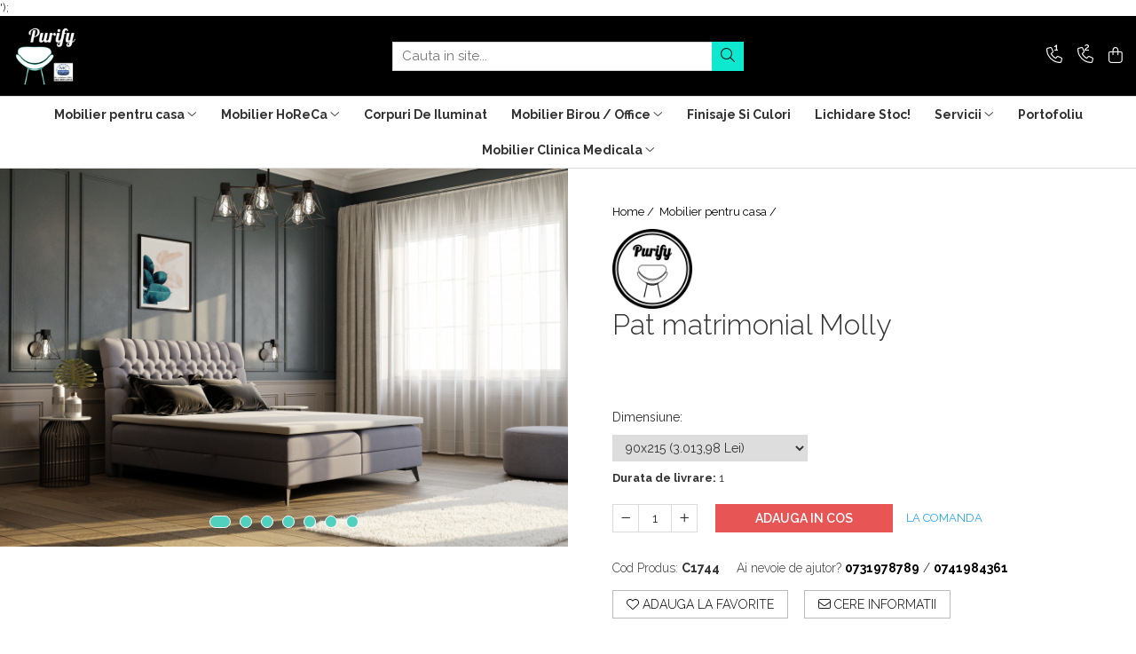

--- FILE ---
content_type: text/html; charset=UTF-8
request_url: https://www.purify.ro/mobilier-pentru-casa/pat-matrimonial-molly.html
body_size: 33932
content:
<!DOCTYPE html>

<html lang="ro-ro">

	<head>
		<meta charset="UTF-8">

		<script src="https://gomagcdn.ro/themes/fashion/js/lazysizes.min.js?v=93281336-4.231" async=""></script>

		<script>
			function g_js(callbk){typeof callbk === 'function' ? window.addEventListener("DOMContentLoaded", callbk, false) : false;}
		</script>

					<link rel="icon" sizes="48x48" href="https://gomagcdn.ro/domains/purify.ro/files/favicon/favicon7966.png">
			<link rel="apple-touch-icon" sizes="180x180" href="https://gomagcdn.ro/domains/purify.ro/files/favicon/favicon7966.png">
		
		<style>
			/*body.loading{overflow:hidden;}
			body.loading #wrapper{opacity: 0;visibility: hidden;}
			body #wrapper{opacity: 1;visibility: visible;transition:all .1s ease-out;}*/

			.main-header .main-menu{min-height:43px;}
			.-g-hide{visibility:hidden;opacity:0;}

					</style>
					<link rel="preconnect" href="https://fonts.googleapis.com" >
					<link rel="preconnect" href="https://fonts.gstatic.com" crossorigin>
		
		<link rel="preconnect" href="https://gomagcdn.ro"><link rel="dns-prefetch" href="https://fonts.googleapis.com" /><link rel="dns-prefetch" href="https://fonts.gstatic.com" /><link rel="dns-prefetch" href="https://connect.facebook.net" /><link rel="dns-prefetch" href="https://www.facebook.com" /><link rel="dns-prefetch" href="https://www.googletagmanager.com" /><link rel="dns-prefetch" href="https://www.google-analytics.com" />

					<link rel="preload" as="image" href="https://gomagcdn.ro/domains/purify.ro/files/product/large/pat-matrimonial-molly-965214.jpg"   >
					<link rel="preload" as="style" href="https://fonts.googleapis.com/css2?family=Raleway:ital,wght@0,300;0,400;0,600;0,700;1,300;1,400&display=swap" fetchpriority="high" onload="this.onload=null;this.rel='stylesheet'" crossorigin>
		
		<link rel="preload" href="https://gomagcdn.ro/themes/fashion/js/plugins.js?v=93281336-4.231" as="script">

		
					<link rel="preload" href="https://www.purify.ro/theme/default.js?v=31668553344" as="script">
				
		<link rel="preload" href="https://gomagcdn.ro/themes/fashion/js/dev.js?v=93281336-4.231" as="script">

					<noscript>
				<link rel="stylesheet" href="https://fonts.googleapis.com/css2?family=Raleway:ital,wght@0,300;0,400;0,600;0,700;1,300;1,400&display=swap">
			</noscript>
		
					<link rel="stylesheet" href="https://gomagcdn.ro/themes/fashion/css/main-min.css?v=93281336-4.231-1" data-values='{"blockScripts": "1"}'>
		
					<link rel="stylesheet" href="https://www.purify.ro/theme/default.css?v=31668553344">
		
						<link rel="stylesheet" href="https://gomagcdn.ro/themes/fashion/css/dev-style.css?v=93281336-4.231-1">
		
		
		
		<link rel="alternate" hreflang="x-default" href="https://www.purify.ro/mobilier-pentru-casa/pat-matrimonial-molly.html">
							
		<meta name="expires" content="never">
		<meta name="revisit-after" content="1 days">
					<meta name="author" content="Gomag">
				<title>Paturi / baze de pat tapitate pentru camere de hotel</title>


					<meta name="robots" content="index,follow" />
						
		<meta name="description" content="Producator si importator de paturi tapitate pentru casa, sau paturi tapitate pentru camere de hotel, pensiune.">
		<meta class="viewport" name="viewport" content="width=device-width, initial-scale=1.0, user-scalable=no">
							<meta property="og:description" content="Paturi matrimoniale Molly       Tablia patului din patul lui Molly este matlasata pe spuma de 4 cm si usor indoita in spate, ceea ce creeaza un efect frumos. Grosimea spumei de pe spătar este de 3 cm. Baza este o cutie din tabla alba, inaltime de 15 cm. spuma T-25, inaltime 20 cm. Saltea superioară (TOPPER) din spumă T-21, înălțime de 5 cm. Picioare metalice negru mat sau crom - inaltime 13 cm. Structura pe mai multe niveluri este de 53 cm.         Atentie salteaua topper este inclusa in pret.       Dimensiuni standard:  Latime: 90 cm, 140 cm, 160 cm, 180 cm , 200 cm.    Inaltime tablie: 125 cm  Lungime: 215 cm  Inaltime: 53 cm  Greutate: 70 kg"/>
							<meta property="og:image" content="https://gomagcdn.ro/domains/purify.ro/files/product/large/pat-matrimonial-molly-965214.jpg"/>
															<link rel="canonical" href="https://www.purify.ro/mobilier-pentru-casa/pat-matrimonial-molly.html" />
			<meta property="og:url" content="https://www.purify.ro/mobilier-pentru-casa/pat-matrimonial-molly.html"/>
						
		<meta name="distribution" content="Global">
		<meta name="owner" content="www.purify.ro">
		<meta name="publisher" content="www.purify.ro">
		<meta name="rating" content="General">
		<meta name="copyright" content="Copyright www.purify.ro 2025. All rights reserved">
		<link rel="search" href="https://www.purify.ro/opensearch.ro.xml" type="application/opensearchdescription+xml" title="Cautare"/>

		
							<script src="https://gomagcdn.ro/themes/fashion/js/jquery-2.1.4.min.js"></script>
			<script defer src="https://gomagcdn.ro/themes/fashion/js/jquery.autocomplete.js?v=20181023"></script>
			<script src="https://gomagcdn.ro/themes/fashion/js/gomag.config.js?v=93281336-4.231"></script>
			<script src="https://gomagcdn.ro/themes/fashion/js/gomag.js?v=93281336-4.231"></script>
		
													<script>
	(function(i,s,o,g,r,a,m){i['GoogleAnalyticsObject']=r;i[r]=i[r]||function(){
	(i[r].q=i[r].q||[]).push(arguments)},i[r].l=1*new Date();a=s.createElement(o),
	m=s.getElementsByTagName(o)[0];a.async=1;a.src=g;m.parentNode.insertBefore(a,m)
	})(window,document,'script','//www.google-analytics.com/analytics.js','ga');
	ga('create', 'G-SHWCJQEXB5', 'auto');  // Replace with your property ID.

	ga('require', 'ec');
</script>
<script>
	$.Gomag.bind('Product/Add/To/Cart/After/Listing', function gaProductAddToCartL(event, data){
		if(data.product !== undefined){

			var gaProduct = false;

			if(typeof(gaProducts) != 'undefined' && gaProducts[data.product.id] != undefined)
			{
				var gaProduct = gaProducts[data.product.id];
			}
			if(gaProduct == false)
			{
				gaProduct = {};
				gaProduct.id =  data.product.id ;
				gaProduct.name =  data.product.sku ;
				gaProduct.category = data.product.category;
				gaProduct.brand = data.product.brand;

				var variant = [];
				if(data.product.versions && data.product.versions != undefined && data.product.versions[data.product.id] != undefined && data.product.versions[data.product.id]['attributes'] != undefined && data.product.versions[data.product.id]['attributes'])
				{

					$.each(data.product.versions[data.product.id]['attributes'], function(i, v){
						variant.push(v.value);
					})
				}


				gaProduct.variant = variant.join(',');
			}

			gaProduct.price = data.product.price;
			gaProduct.quantity = data.product.productQuantity;

			ga('ec:addProduct', gaProduct);
			ga('ec:setAction', 'add');
			ga('send', 'event', 'UX', 'click', 'add to cart');     // Send data using an event.

			window.dataLayer = window.dataLayer || [];
			dataLayer.push({
				'event': 'addToCart',
				'ecommerce': {
					'add': {
					  'products': [gaProduct]
					}
				}
			});

        }
	})
	$.Gomag.bind('Product/Add/To/Cart/After/Details', function gaProductAddToCartD(event, data){

		if(data.product !== undefined){

			var gaProduct = false;
			if(
				typeof(gaProducts) != 'undefined'
				&&
				gaProducts[data.product.id] != undefined
			)
			{
				var gaProduct = gaProducts[data.product.id];
			}
			if(gaProduct == false)
			{

				gaProduct = {};
				gaProduct.id =  data.product.id ;
				gaProduct.name =   data.product.sku ;
				gaProduct.category = data.product.category;
				gaProduct.brand = data.product.brand;
				var variant = [];
				if(data.product.versions && data.product.versions != undefined && data.product.versions[data.product.id] != undefined && data.product.versions[data.product.id]['attributes'] != undefined && data.product.versions[data.product.id]['attributes'])
				{

					$.each(data.product.versions[data.product.id]['attributes'], function(i, v){
						variant.push(v.value);
					})
				}


				gaProduct.variant = variant.join(',');
				gaProduct.price = data.product.price;

			}
			gaProduct.quantity = data.product.productQuantity;

			ga('ec:addProduct', gaProduct);
			ga('ec:setAction', 'add');
			ga('send', 'event', 'UX', 'click', 'add to cart');     // Send data using an event.

			window.dataLayer = window.dataLayer || [];
			dataLayer.push({
			  'event': 'addToCart',
			  'ecommerce': {
				'add': {
				  'products': [gaProduct]
				}
			  }
			});
        }

	})
	 $.Gomag.bind('Product/Remove/From/Cart', function gaProductRemovedFromCart(event, data){
		var envData = $.Gomag.getEnvData();
		var products = envData.products;

		if(data.data.product !== undefined && products[data.data.product] !== undefined){


			var dataProduct = products[data.data.product];
			gaProduct = {};
			gaProduct.id =  dataProduct.id ;

			gaProduct.name =   dataProduct.sku ;
			gaProduct.category = dataProduct.category;
			gaProduct.brand = dataProduct.brand;
			gaProduct.price = dataProduct.price;

			var variant = [];
			if(dataProduct['version'] != undefined && dataProduct['version'])
			{

				$.each(dataProduct['version'], function(i, v){
					variant.push(v.value);
				})
			}


			gaProduct.variant = variant.join(',');
			gaProduct.quantity = data.data.quantity;
			ga('ec:addProduct', gaProduct);
			ga('ec:setAction', 'remove');
			ga('send', 'event', 'UX', 'click', 'remove from cart');
			window.dataLayer = window.dataLayer || [];
			dataLayer.push({
				  'event': 'removeFromCart',
				  'ecommerce': {
					'remove': {                               // 'remove' actionFieldObject measures.
					  'products': [gaProduct]
					}
				  }
				});
        }

	});

	 $.Gomag.bind('Cart/Quantity/Update', function gaCartQuantityUpdate(event, data){
		var envData = $.Gomag.getEnvData();
		var products = envData.products;
		if(!data.data.finalQuantity || !data.data.initialQuantity)
		{
			return false;
		}
		var dataProduct = products[data.data.product];
		gaProduct = {};
		gaProduct.id =  dataProduct.id ;
		gaProduct.name =   dataProduct.sku ;
		gaProduct.category = dataProduct.category;
		gaProduct.brand = dataProduct.brand;
		gaProduct.price = dataProduct.price;
		var variant = [];
		if(dataProduct['version'] != undefined && dataProduct['version'])
		{

			$.each(dataProduct['version'], function(i, v){
				variant.push(v.value);
			})
		}
		gaProduct.variant = variant.join(',');
		var type = 'addToCart';

		if(parseFloat(data.data.initialQuantity) > parseFloat(data.data.finalQuantity))
		{
			var quantity = parseFloat(data.data.initialQuantity) - parseFloat(data.data.finalQuantity);
			gaProduct.quantity = quantity;

			ga('ec:addProduct', gaProduct);
			ga('ec:setAction', 'remove');
			ga('send', 'event', 'UX', 'click', 'remove from cart');
			window.dataLayer = window.dataLayer || [];
			dataLayer.push({
				  'event': 'removeFromCart',
				  'ecommerce': {
					'remove': {                               // 'remove' actionFieldObject measures.
					  'products': [gaProduct]
					}
				  }
				});
		}
		else if(parseFloat(data.data.initialQuantity) < parseFloat(data.data.finalQuantity))
		{
			var quantity = parseFloat(data.data.finalQuantity) - parseFloat(data.data.initialQuantity);
			gaProduct.quantity = quantity;

			ga('ec:addProduct', gaProduct);
			ga('ec:setAction', 'add');
			ga('send', 'event', 'UX', 'click', 'add to cart');     // Send data using an event.

			window.dataLayer = window.dataLayer || [];
			dataLayer.push({
			  'event': 'addToCart',
			  'ecommerce': {
				'add': {
				  'products': [gaProduct]
				}
			  }
			});
		}

	});
$.Gomag.bind('Product/Box/Click', function enhancedAnalytics(queue){
		$.Gomag.asyncClickBlock(queue);
		if(
			typeof(gaProducts) != 'undefined'
			&&
			gaProducts[queue.data.product] != undefined
		)
		{
			var clickProduct = gaProducts[queue.data.product];
		}
		else
		{
			var clickProduct = {};
			var productId = queue.data.product;

			var envData = $.Gomag.getEnvData();
			var products = envData.products;

			if(products[productId] !== undefined){

				var dataProduct = products[productId];

				clickProduct.list = 'homepage';
				clickProduct.position = '0';
				clickProduct.name =  dataProduct.sku ;
				clickProduct.id = dataProduct.id;
				clickProduct.price = dataProduct.price;
				clickProduct.brand = dataProduct.brand;
				clickProduct.category = dataProduct.category;
				clickProduct.variant = '';
			}
		}
		window.dataLayer = window.dataLayer || [];

		dataLayer.push({
			'event': 'productClick',
			'ecommerce': {
			  'click': {
				'actionField': {'list': 'Search'},      // Optional list property.
				'products': [clickProduct]
			   }
			 },
			 'eventCallback': function() {
			   return false;
			 }
		  });

		ga('ec:addProduct', clickProduct);
		ga('ec:setAction', 'click', {list: 'Search'});

		  // Send click with an event, then send user to product page.
		  ga('send', 'event', 'UX', 'click', 'Results', {
			useBeacon: true,
			hitCallback: function() {
				$.Gomag.asyncClickComplete(queue);
			},
			hitCallbackFail: function()
			{
				$.Gomag.asyncClickComplete(queue);
			}
		  });
		setTimeout(function(){ $.Gomag.asyncClickComplete(queue);}, 200);
	});
</script>
<script>
function gmsc(name, value)
{
	if(value != undefined && value)
	{
		var expires = new Date();
		expires.setTime(expires.getTime() + parseInt(3600*24*1000*90));
		document.cookie = encodeURIComponent(name) + "=" + encodeURIComponent(value) + '; expires='+ expires.toUTCString() + "; path=/";
	}
}
let gmqs = window.location.search;
let gmup = new URLSearchParams(gmqs);
gmsc('g_sc', gmup.get('shop_campaign'));
gmsc('shop_utm_campaign', gmup.get('utm_campaign'));
gmsc('shop_utm_medium', gmup.get('utm_medium'));
gmsc('shop_utm_source', gmup.get('utm_source'));
</script><!-- Google Tag Manager -->
    <script>(function(w,d,s,l,i){w[l]=w[l]||[];w[l].push({'gtm.start':
    new Date().getTime(),event:'gtm.js'});var f=d.getElementsByTagName(s)[0],
    j=d.createElement(s),dl=l!='dataLayer'?'&l='+l:'';j.async=true;j.src=
    'https://www.googletagmanager.com/gtm.js?id='+i+dl;f.parentNode.insertBefore(j,f);
    })(window,document,'script','dataLayer','<!-- Google Tag Manager --> <script>(function(w,d,s,l,i){w[l]=w[l]||[];w[l].push({'gtm.start': new Date().getTime(),event:'gtm.js'});var f=d.getElementsByTagName(s)[0], j=d.createElement(s),dl=l!='dataLayer'?'&l='+l:'';j.async=true;j.src= 'https://www.googletagmanager.com/gtm.js?id='+i+dl;f.parentNode.insertBefore(j,f); })(window,document,'script','dataLayer','GTM-NCF3FN92');</script> <!-- End Google Tag Manager -->');</script>
    <!-- End Google Tag Manager --><script>
window.dataLayer = window.dataLayer || [];
window.gtag = window.gtag || function(){dataLayer.push(arguments);}
</script><!-- Facebook Pixel Code -->
				<script>
				!function(f,b,e,v,n,t,s){if(f.fbq)return;n=f.fbq=function(){n.callMethod?
				n.callMethod.apply(n,arguments):n.queue.push(arguments)};if(!f._fbq)f._fbq=n;
				n.push=n;n.loaded=!0;n.version="2.0";n.queue=[];t=b.createElement(e);t.async=!0;
				t.src=v;s=b.getElementsByTagName(e)[0];s.parentNode.insertBefore(t,s)}(window,
				document,"script","//connect.facebook.net/en_US/fbevents.js");

				fbq("init", "366754441712292");
				fbq("track", "PageView");</script>
				<!-- End Facebook Pixel Code -->
				<script>
				$.Gomag.bind('User/Ajax/Data/Loaded', function(event, data){
					if(data != undefined && data.data != undefined)
					{
						var eventData = data.data;
						if(eventData.facebookUserData != undefined)
						{
							$('body').append(eventData.facebookUserData);
						}
					}
				})
				</script>
				<meta name="facebook-domain-verification" content="shzkio3z5ysm5f4n9mclyqt77fxw2z" /><meta name="google-site-verification" content="auaP7ZTgUVvrfjwXZ96RD2FfF1neBO-GpA3lFMijGoA" /> <!-- Pinterest Tag -->
<script>
!function(e){if(!window.pintrk){window.pintrk = function () {
window.pintrk.queue.push(Array.prototype.slice.call(arguments))};var
  n=window.pintrk;n.queue=[],n.version="3.0";var
  t=document.createElement("script");t.async=!0,t.src=e;var
  r=document.getElementsByTagName("script")[0];
  r.parentNode.insertBefore(t,r)}}("https://s.pinimg.com/ct/core.js");
pintrk('load', '2613636982141', {em: '<user_email_address>'});
pintrk('page');
</script>
<noscript>
<img height="1" width="1" style="display:none;" alt=""
  src="https://ct.pinterest.com/v3/?event=init&tid=2613636982141&pd[em]=<hashed_email_address>&noscript=1" />
</noscript>
<!-- end Pinterest Tag -->					
		
	</head>

	<body class="" style="">

		<script >
			function _addCss(url, attribute, value, loaded){
				var _s = document.createElement('link');
				_s.rel = 'stylesheet';
				_s.href = url;
				_s.type = 'text/css';
				if(attribute)
				{
					_s.setAttribute(attribute, value)
				}
				if(loaded){
					_s.onload = function(){
						var dom = document.getElementsByTagName('body')[0];
						//dom.classList.remove('loading');
					}
				}
				var _st = document.getElementsByTagName('link')[0];
				_st.parentNode.insertBefore(_s, _st);
			}
			//_addCss('https://fonts.googleapis.com/css2?family=Open+Sans:ital,wght@0,300;0,400;0,600;0,700;1,300;1,400&display=swap');
			_addCss('https://gomagcdn.ro/themes/_fonts/Open-Sans.css');

		</script>
		<script>
				/*setTimeout(
				  function()
				  {
				   document.getElementsByTagName('body')[0].classList.remove('loading');
				  }, 1000);*/
		</script>
							
		
		<div id="wrapper">
			<!-- BLOCK:fa494b93ba8a42ba17193eccba125416 start -->
<div id="_cartSummary" class="hide"></div>

<script >
	$(document).ready(function() {

		$(document).on('keypress', '.-g-input-loader', function(){
			$(this).addClass('-g-input-loading');
		})

		$.Gomag.bind('Product/Add/To/Cart/After', function(eventResponse, properties)
		{
									var data = JSON.parse(properties.data);
			$('.q-cart').html(data.quantity);
			if(parseFloat(data.quantity) > 0)
			{
				$('.q-cart').removeClass('hide');
			}
			else
			{
				$('.q-cart').addClass('hide');
			}
			$('.cartPrice').html(data.subtotal + ' ' + data.currency);
			$('.cartProductCount').html(data.quantity);


		})
		$('#_cartSummary').on('updateCart', function(event, cart) {
			var t = $(this);

			$.get('https://www.purify.ro/cart-update', {
				cart: cart
			}, function(data) {

				$('.q-cart').html(data.quantity);
				if(parseFloat(data.quantity) > 0)
				{
					$('.q-cart').removeClass('hide');
				}
				else
				{
					$('.q-cart').addClass('hide');
				}
				$('.cartPrice').html(data.subtotal + ' ' + data.currency);
				$('.cartProductCount').html(data.quantity);
			}, 'json');
			window.ga = window.ga || function() {
				(ga.q = ga.q || []).push(arguments)
			};
			ga('send', 'event', 'Buton', 'Click', 'Adauga_Cos');
		});

		if(window.gtag_report_conversion) {
			$(document).on("click", 'li.phone-m', function() {
				var phoneNo = $('li.phone-m').children( "a").attr('href');
				gtag_report_conversion(phoneNo);
			});

		}

	});
</script>



<header class="main-header container-bg clearfix" data-block="headerBlock">
	<div class="discount-tape container-h full -g-hide" id="_gomagHellobar"></div>

		
	<div class="top-head-bg container-h full">

		<div class="top-head container-h">
			<div class="row">
				<div class="col-md-3 col-sm-3 col-xs-5 logo-h">
					
	<a href="https://www.purify.ro" id="logo" data-pageId="2">
		<img src="https://gomagcdn.ro/domains/purify.ro/files/company/744a678555574f9ca35bd4fce80cb0fc-6-3890348119.png" fetchpriority="high" class="img-responsive" alt="Purify" title="Purify" width="200" height="50" style="width:auto;">
	</a>
				</div>
				<div class="col-md-4 col-sm-4 col-xs-7 main search-form-box">
					
<form name="search-form" class="search-form" action="https://www.purify.ro/produse" id="_searchFormMainHeader">

	<input id="_autocompleteSearchMainHeader" name="c" class="input-placeholder -g-input-loader" type="text" placeholder="Cauta in site..." aria-label="Search"  value="">
	<button id="_doSearch" class="search-button" aria-hidden="true">
		<i class="fa fa-search" aria-hidden="true"></i>
	</button>

				<script >
			$(document).ready(function() {

				$('#_autocompleteSearchMainHeader').autocomplete({
					serviceUrl: 'https://www.purify.ro/autocomplete',
					minChars: 2,
					deferRequestBy: 700,
					appendTo: '#_searchFormMainHeader',
					width: parseInt($('#_doSearch').offset().left) - parseInt($('#_autocompleteSearchMainHeader').offset().left),
					formatResult: function(suggestion, currentValue) {
						return suggestion.value;
					},
					onSelect: function(suggestion) {
						$(this).val(suggestion.data);
					},
					onSearchComplete: function(suggestion) {
						$(this).removeClass('-g-input-loading');
					}
				});
				$(document).on('click', '#_doSearch', function(e){
					e.preventDefault();
					if($('#_autocompleteSearchMainHeader').val() != '')
					{
						$('#_searchFormMainHeader').submit();
					}
				})
			});
		</script>
	

</form>
				</div>
				<div class="col-md-5 col-sm-5 acount-section">
					
<ul>
	<li class="search-m hide">
		<a href="#" class="-g-no-url" aria-label="Cauta in site..." data-pageId="">
			<i class="fa fa-search search-open" aria-hidden="true"></i>
			<i style="display:none" class="fa fa-times search-close" aria-hidden="true"></i>
		</a>
	</li>
	<li class="-g-user-icon -g-user-icon-empty">
			
	</li>
	
				<li class="contact-header">
			<a href="tel:0731978789" aria-label="Contacteaza-ne" data-pageId="3">
				<i class="fa fa-phone" aria-hidden="true"></i>
									<span class="count-phone">1</span>
								<span>0731978789</span>
			</a>
		</li>
				<li class="contact-header -g-contact-phone2">
			<a href="tel:0741984361" aria-label="Contacteaza-ne" data-pageId="3">
				<i class="fa fa-phone" aria-hidden="true"></i>
				<span class="count-phone">2</span>
				<span>0741984361</span>
			</a>
		</li>
		<li class="wishlist-header hide">
		<a href="https://www.purify.ro/wishlist" aria-label="Wishlist" data-pageId="28">
			<span class="-g-wishlist-product-count -g-hide"></span>
			<i class="fa fa-heart-o" aria-hidden="true"></i>
			<span class="">Favorite</span>
		</a>
	</li>
	<li class="cart-header-btn cart">
		<a class="cart-drop _showCartHeader" href="https://www.purify.ro/cos-de-cumparaturi" aria-label="Cos de cumparaturi">
			<span class="q-cart hide">0</span>
			<i class="fa fa-shopping-bag" aria-hidden="true"></i>
			<span class="count cartPrice">0,00
				
			</span>
		</a>
					<div class="cart-dd  _cartShow cart-closed"></div>
			</li>

	</ul>

	<script>
		$(document).ready(function() {
			//Cart
							$('.cart').mouseenter(function() {
					$.Gomag.showCartSummary('div._cartShow');
				}).mouseleave(function() {
					$.Gomag.hideCartSummary('div._cartShow');
					$('div._cartShow').removeClass('cart-open');
				});
						$(document).on('click', '.dropdown-toggle', function() {
				window.location = $(this).attr('href');
			})
		})
	</script>

				</div>
			</div>
		</div>
	</div>


<div id="navigation">
	<nav id="main-menu" class="main-menu container-h full clearfix">
		<a href="#" class="menu-trg -g-no-url" title="Produse">
			<span>&nbsp;</span>
		</a>
		
<div class="container-h nav-menu-hh clearfix">

	<!-- BASE MENU -->
	<ul class="
			nav-menu base-menu container-h
			
			
		">

		

			
		<li class="menu-drop __GomagMM ">
							<a
					href="https://www.purify.ro/mobilier-pentru-casa"
					class="  "
					rel="  "
					
					title="Mobilier pentru casa"
					data-Gomag=''
					data-block-name="mainMenuD0"
					data-pageId= "80"
					data-block="mainMenuD">
											<span class="list">Mobilier pentru casa</span>
						<i class="fa fa-angle-down"></i>
				</a>

									<div class="menu-dd">
										<ul class="drop-list clearfix w100">
																																						<li class="fl">
										<div class="col">
											<p class="title">
												<a
												href="https://www.purify.ro/canapele-casa"
												class="title    "
												rel="  "
												
												title="Canapele casa"
												data-Gomag=''
												data-block-name="mainMenuD1"
												data-block="mainMenuD"
												data-pageId= "80"
												>
																										Canapele casa
												</a>
											</p>
																						
										</div>
									</li>
																																<li class="fl">
										<div class="col">
											<p class="title">
												<a
												href="https://www.purify.ro/comode"
												class="title    "
												rel="  "
												
												title="Comode"
												data-Gomag=''
												data-block-name="mainMenuD1"
												data-block="mainMenuD"
												data-pageId= "80"
												>
																										Comode
												</a>
											</p>
																						
										</div>
									</li>
																																<li class="fl">
										<div class="col">
											<p class="title">
												<a
												href="https://www.purify.ro/dormitoare"
												class="title    "
												rel="  "
												
												title="Dormitoare"
												data-Gomag=''
												data-block-name="mainMenuD1"
												data-block="mainMenuD"
												data-pageId= "80"
												>
																										Dormitoare
												</a>
											</p>
																						
										</div>
									</li>
																																<li class="fl">
										<div class="col">
											<p class="title">
												<a
												href="https://www.purify.ro/dulapuri"
												class="title    "
												rel="  "
												
												title="Dulapuri"
												data-Gomag=''
												data-block-name="mainMenuD1"
												data-block="mainMenuD"
												data-pageId= "80"
												>
																										Dulapuri
												</a>
											</p>
																						
										</div>
									</li>
																																<li class="fl">
										<div class="col">
											<p class="title">
												<a
												href="https://www.purify.ro/mese-casa"
												class="title    "
												rel="  "
												
												title="Mese casa"
												data-Gomag=''
												data-block-name="mainMenuD1"
												data-block="mainMenuD"
												data-pageId= "80"
												>
																										Mese casa
												</a>
											</p>
																						
										</div>
									</li>
																																<li class="fl">
										<div class="col">
											<p class="title">
												<a
												href="https://www.purify.ro/mobilier-la-comanda"
												class="title    "
												rel="  "
												
												title="Mobilier la comanda"
												data-Gomag=''
												data-block-name="mainMenuD1"
												data-block="mainMenuD"
												data-pageId= "80"
												>
																										Mobilier la comanda
												</a>
											</p>
																						
										</div>
									</li>
																																<li class="fl">
										<div class="col">
											<p class="title">
												<a
												href="https://www.purify.ro/paturi"
												class="title    "
												rel="  "
												
												title="Paturi"
												data-Gomag=''
												data-block-name="mainMenuD1"
												data-block="mainMenuD"
												data-pageId= "80"
												>
																										Paturi
												</a>
											</p>
																						
										</div>
									</li>
																																<li class="fl">
										<div class="col">
											<p class="title">
												<a
												href="https://www.purify.ro/scaune-casa"
												class="title    "
												rel="  "
												
												title="Scaune casa"
												data-Gomag=''
												data-block-name="mainMenuD1"
												data-block="mainMenuD"
												data-pageId= "80"
												>
																										Scaune casa
												</a>
											</p>
																						
										</div>
									</li>
																													</ul>
																	</div>
									
		</li>
		
		<li class="menu-drop __GomagMM ">
							<a
					href="https://www.purify.ro/mobilier-horeca"
					class="  "
					rel="  "
					
					title="Mobilier HoReCa"
					data-Gomag=''
					data-block-name="mainMenuD0"
					data-pageId= "80"
					data-block="mainMenuD">
											<span class="list">Mobilier HoReCa</span>
						<i class="fa fa-angle-down"></i>
				</a>

									<div class="menu-dd">
										<ul class="drop-list clearfix w100">
																																						<li class="fl">
										<div class="col">
											<p class="title">
												<a
												href="https://www.purify.ro/baruri-1"
												class="title    "
												rel="  "
												
												title="Baruri"
												data-Gomag=''
												data-block-name="mainMenuD1"
												data-block="mainMenuD"
												data-pageId= "80"
												>
																										Baruri
												</a>
											</p>
																						
										</div>
									</li>
																																<li class="fl">
										<div class="col">
											<p class="title">
												<a
												href="https://www.purify.ro/blaturi-de-masa"
												class="title    "
												rel="  "
												
												title="Blaturi de masa"
												data-Gomag=''
												data-block-name="mainMenuD1"
												data-block="mainMenuD"
												data-pageId= "80"
												>
																										Blaturi de masa
												</a>
											</p>
																						
										</div>
									</li>
																																<li class="fl">
										<div class="col">
											<p class="title">
												<a
												href="https://www.purify.ro/camere-hotel"
												class="title    "
												rel="  "
												
												title="Camere Hotel"
												data-Gomag=''
												data-block-name="mainMenuD1"
												data-block="mainMenuD"
												data-pageId= "80"
												>
																										Camere Hotel
												</a>
											</p>
																						
										</div>
									</li>
																																<li class="fl">
										<div class="col">
											<p class="title">
												<a
												href="https://www.purify.ro/canapele"
												class="title    "
												rel="  "
												
												title="Canapele"
												data-Gomag=''
												data-block-name="mainMenuD1"
												data-block="mainMenuD"
												data-pageId= "80"
												>
																										Canapele
												</a>
											</p>
																						
										</div>
									</li>
																																<li class="fl">
										<div class="col">
											<p class="title">
												<a
												href="https://www.purify.ro/console-si-gheridoane"
												class="title    "
												rel="  "
												
												title="Console Si Gheridoane"
												data-Gomag=''
												data-block-name="mainMenuD1"
												data-block="mainMenuD"
												data-pageId= "80"
												>
																										Console Si Gheridoane
												</a>
											</p>
																						
										</div>
									</li>
																																<li class="fl">
										<div class="col">
											<p class="title">
												<a
												href="https://www.purify.ro/fotolii"
												class="title    "
												rel="  "
												
												title="Fotolii"
												data-Gomag=''
												data-block-name="mainMenuD1"
												data-block="mainMenuD"
												data-pageId= "80"
												>
																										Fotolii
												</a>
											</p>
																						
										</div>
									</li>
																																<li class="fl">
										<div class="col">
											<p class="title">
												<a
												href="https://www.purify.ro/jardiniere"
												class="title    "
												rel="  "
												
												title="Jardiniere"
												data-Gomag=''
												data-block-name="mainMenuD1"
												data-block="mainMenuD"
												data-pageId= "80"
												>
																										Jardiniere
												</a>
											</p>
																						
										</div>
									</li>
																																<li class="fl">
										<div class="col">
											<p class="title">
												<a
												href="https://www.purify.ro/mese"
												class="title    "
												rel="  "
												
												title="Mese"
												data-Gomag=''
												data-block-name="mainMenuD1"
												data-block="mainMenuD"
												data-pageId= "80"
												>
																										Mese
												</a>
											</p>
																						
										</div>
									</li>
																																<li class="fl">
										<div class="col">
											<p class="title">
												<a
												href="https://www.purify.ro/mobilier-evenimente"
												class="title    "
												rel="  "
												
												title="Mobilier Evenimente"
												data-Gomag=''
												data-block-name="mainMenuD1"
												data-block="mainMenuD"
												data-pageId= "80"
												>
																										Mobilier Evenimente
												</a>
											</p>
																																															<a
														href="https://www.purify.ro/mese-evenimente"
														rel="  "
														
														title="Mese evenimente"
														class="    "
														data-Gomag=''
														data-block-name="mainMenuD2"
														data-block="mainMenuD"
														data-pageId=""
													>
																												<i class="fa fa-angle-right"></i>
														<span>Mese evenimente</span>
													</a>
																									<a
														href="https://www.purify.ro/scaune-evenimente"
														rel="  "
														
														title="Scaune Evenimente"
														class="    "
														data-Gomag=''
														data-block-name="mainMenuD2"
														data-block="mainMenuD"
														data-pageId=""
													>
																												<i class="fa fa-angle-right"></i>
														<span>Scaune Evenimente</span>
													</a>
																							
										</div>
									</li>
																																<li class="fl">
										<div class="col">
											<p class="title">
												<a
												href="https://www.purify.ro/mobilier-terasa"
												class="title    "
												rel="  "
												
												title="Mobilier terasa"
												data-Gomag=''
												data-block-name="mainMenuD1"
												data-block="mainMenuD"
												data-pageId= "80"
												>
																										Mobilier terasa
												</a>
											</p>
																																															<a
														href="https://www.purify.ro/scaune-terasa"
														rel="  "
														
														title="Scaune terasa"
														class="    "
														data-Gomag=''
														data-block-name="mainMenuD2"
														data-block="mainMenuD"
														data-pageId=""
													>
																												<i class="fa fa-angle-right"></i>
														<span>Scaune terasa</span>
													</a>
																									<a
														href="https://www.purify.ro/seturi-terasa"
														rel="  "
														
														title="Seturi Terasa"
														class="    "
														data-Gomag=''
														data-block-name="mainMenuD2"
														data-block="mainMenuD"
														data-pageId=""
													>
																												<i class="fa fa-angle-right"></i>
														<span>Seturi Terasa</span>
													</a>
																									<a
														href="https://www.purify.ro/sezlonguri-si-baldachine"
														rel="  "
														
														title="Sezlonguri si Baldachine"
														class="    "
														data-Gomag=''
														data-block-name="mainMenuD2"
														data-block="mainMenuD"
														data-pageId=""
													>
																												<i class="fa fa-angle-right"></i>
														<span>Sezlonguri si Baldachine</span>
													</a>
																							
										</div>
									</li>
																																<li class="fl">
										<div class="col">
											<p class="title">
												<a
												href="https://www.purify.ro/scaune"
												class="title    "
												rel="  "
												
												title="Scaune"
												data-Gomag=''
												data-block-name="mainMenuD1"
												data-block="mainMenuD"
												data-pageId= "80"
												>
																										Scaune
												</a>
											</p>
																						
										</div>
									</li>
																																<li class="fl">
										<div class="col">
											<p class="title">
												<a
												href="https://www.purify.ro/scaune-inlate-de-bar"
												class="title    "
												rel="  "
												
												title="Scaune Inalte De Bar"
												data-Gomag=''
												data-block-name="mainMenuD1"
												data-block="mainMenuD"
												data-pageId= "80"
												>
																										Scaune Inalte De Bar
												</a>
											</p>
																						
										</div>
									</li>
																													</ul>
																	</div>
									
		</li>
		
		<li class="menu-drop __GomagMM ">
								<a
						href="https://www.purify.ro/corpuri-de-iluminat"
						class="    "
						rel="  "
						
						title="Corpuri De Iluminat"
						data-Gomag=''
						data-block-name="mainMenuD0"  data-block="mainMenuD" data-pageId= "80">
												<span class="list">Corpuri De Iluminat</span>
					</a>
				
		</li>
		
		<li class="menu-drop __GomagMM ">
							<a
					href="https://www.purify.ro/mobilier-birou-office"
					class="  "
					rel="  "
					
					title="Mobilier Birou / Office"
					data-Gomag=''
					data-block-name="mainMenuD0"
					data-pageId= "80"
					data-block="mainMenuD">
											<span class="list">Mobilier Birou / Office</span>
						<i class="fa fa-angle-down"></i>
				</a>

									<div class="menu-dd">
										<ul class="drop-list clearfix w100">
																																						<li class="fl">
										<div class="col">
											<p class="title">
												<a
												href="https://www.purify.ro/canapele-office-sala-asteptare"
												class="title    "
												rel="  "
												
												title="Canapele Office / Sala asteptare"
												data-Gomag=''
												data-block-name="mainMenuD1"
												data-block="mainMenuD"
												data-pageId= "80"
												>
																										Canapele Office / Sala asteptare
												</a>
											</p>
																						
										</div>
									</li>
																																<li class="fl">
										<div class="col">
											<p class="title">
												<a
												href="https://www.purify.ro/panouri-fonoabsorbante-si-separatoare"
												class="title    "
												rel="  "
												
												title="Panouri fonoabsorbante si separatoare"
												data-Gomag=''
												data-block-name="mainMenuD1"
												data-block="mainMenuD"
												data-pageId= "80"
												>
																										Panouri fonoabsorbante si separatoare
												</a>
											</p>
																						
										</div>
									</li>
																																<li class="fl">
										<div class="col">
											<p class="title">
												<a
												href="https://www.purify.ro/picioare-cadre-birou"
												class="title    "
												rel="  "
												
												title="Picioare / Cadre Birou"
												data-Gomag=''
												data-block-name="mainMenuD1"
												data-block="mainMenuD"
												data-pageId= "80"
												>
																										Picioare / Cadre Birou
												</a>
											</p>
																						
										</div>
									</li>
																													</ul>
																	</div>
									
		</li>
		
		<li class="menu-drop __GomagMM ">
								<a
						href="https://www.purify.ro/finisaje-si-culori"
						class="    "
						rel="  "
						
						title="Finisaje Si Culori"
						data-Gomag=''
						data-block-name="mainMenuD0"  data-block="mainMenuD" data-pageId= "80">
												<span class="list">Finisaje Si Culori</span>
					</a>
				
		</li>
		
		<li class="menu-drop __GomagMM ">
								<a
						href="https://www.purify.ro/lichidare-stoc"
						class="    "
						rel="  "
						
						title="Lichidare Stoc!"
						data-Gomag=''
						data-block-name="mainMenuD0"  data-block="mainMenuD" data-pageId= "80">
												<span class="list">Lichidare Stoc!</span>
					</a>
				
		</li>
		
		<li class="menu-drop __GomagMM ">
							<a
					href="https://www.purify.ro/servicii"
					class="  "
					rel="  "
					
					title="Servicii"
					data-Gomag=''
					data-block-name="mainMenuD0"
					data-pageId= "80"
					data-block="mainMenuD">
											<span class="list">Servicii</span>
						<i class="fa fa-angle-down"></i>
				</a>

									<div class="menu-dd">
										<ul class="drop-list clearfix w100">
																																						<li class="fl">
										<div class="col">
											<p class="title">
												<a
												href="https://www.purify.ro/frezare-cnc-debitare-si-gravura"
												class="title    "
												rel="  "
												
												title="Frezare CNC Debitare Si Gravura"
												data-Gomag=''
												data-block-name="mainMenuD1"
												data-block="mainMenuD"
												data-pageId= "80"
												>
																										Frezare CNC Debitare Si Gravura
												</a>
											</p>
																						
										</div>
									</li>
																																<li class="fl">
										<div class="col">
											<p class="title">
												<a
												href="https://www.purify.ro/proiectare-si-design"
												class="title    "
												rel="  "
												
												title="Proiectare Si Design"
												data-Gomag=''
												data-block-name="mainMenuD1"
												data-block="mainMenuD"
												data-pageId= "80"
												>
																										Proiectare Si Design
												</a>
											</p>
																						
										</div>
									</li>
																													</ul>
																	</div>
									
		</li>
		
		<li class="menu-drop __GomagMM ">
								<a
						href="https://www.purify.ro/portofoliu"
						class="    "
						rel="  "
						
						title="Portofoliu"
						data-Gomag=''
						data-block-name="mainMenuD0"  data-block="mainMenuD" data-pageId= "80">
												<span class="list">Portofoliu</span>
					</a>
				
		</li>
		
		<li class="menu-drop __GomagMM ">
							<a
					href="https://www.purify.ro/mobilier-clinica-medicala"
					class="  "
					rel="  "
					
					title="Mobilier Clinica Medicala"
					data-Gomag=''
					data-block-name="mainMenuD0"
					data-pageId= "80"
					data-block="mainMenuD">
											<span class="list">Mobilier Clinica Medicala</span>
						<i class="fa fa-angle-down"></i>
				</a>

									<div class="menu-dd">
										<ul class="drop-list clearfix w100">
																																						<li class="fl">
										<div class="col">
											<p class="title">
												<a
												href="https://www.purify.ro/mobilier-sala-de-asteptare"
												class="title    "
												rel="  "
												
												title="Mobilier Sala De Asteptare"
												data-Gomag=''
												data-block-name="mainMenuD1"
												data-block="mainMenuD"
												data-pageId= "80"
												>
																										Mobilier Sala De Asteptare
												</a>
											</p>
																						
										</div>
									</li>
																													</ul>
																	</div>
									
		</li>
						
		


		
	</ul> <!-- end of BASE MENU -->

</div>		<ul class="mobile-icon fr">

							<li class="phone-m">
					<a href="tel:0731978789" title="Contacteaza-ne">
													<span class="count-phone">1</span>
												<i class="fa fa-phone" aria-hidden="true"></i>
					</a>
				</li>
										<li class="phone-m -g-contact-phone2">
					<a href="tel:0741984361" title="Contacteaza-ne">
						<span class="count-phone">2</span>
						<i class="fa fa-phone" aria-hidden="true"></i>
					</a>
				</li>
						<li class="user-m -g-user-icon -g-user-icon-empty">
			</li>
			<li class="wishlist-header-m hide">
				<a href="https://www.purify.ro/wishlist">
					<span class="-g-wishlist-product-count"></span>
					<i class="fa fa-heart-o" aria-hidden="true"></i>

				</a>
			</li>
			<li class="cart-m">
				<a href="https://www.purify.ro/cos-de-cumparaturi">
					<span class="q-cart hide">0</span>
					<i class="fa fa-shopping-bag" aria-hidden="true"></i>
				</a>
			</li>
			<li class="search-m">
				<a href="#" class="-g-no-url" aria-label="Cauta in site...">
					<i class="fa fa-search search-open" aria-hidden="true"></i>
					<i style="display:none" class="fa fa-times search-close" aria-hidden="true"></i>
				</a>
			</li>
					</ul>
	</nav>
	<!-- end main-nav -->

	<div style="display:none" class="search-form-box search-toggle">
		<form name="search-form" class="search-form" action="https://www.purify.ro/produse" id="_searchFormMobileToggle">
			<input id="_autocompleteSearchMobileToggle" name="c" class="input-placeholder -g-input-loader" type="text" autofocus="autofocus" value="" placeholder="Cauta in site..." aria-label="Search">
			<button id="_doSearchMobile" class="search-button" aria-hidden="true">
				<i class="fa fa-search" aria-hidden="true"></i>
			</button>

										<script >
					$(document).ready(function() {
						$('#_autocompleteSearchMobileToggle').autocomplete({
							serviceUrl: 'https://www.purify.ro/autocomplete',
							minChars: 2,
							deferRequestBy: 700,
							appendTo: '#_searchFormMobileToggle',
							width: parseInt($('#_doSearchMobile').offset().left) - parseInt($('#_autocompleteSearchMobileToggle').offset().left),
							formatResult: function(suggestion, currentValue) {
								return suggestion.value;
							},
							onSelect: function(suggestion) {
								$(this).val(suggestion.data);
							},
							onSearchComplete: function(suggestion) {
								$(this).removeClass('-g-input-loading');
							}
						});

						$(document).on('click', '#_doSearchMobile', function(e){
							e.preventDefault();
							if($('#_autocompleteSearchMobileToggle').val() != '')
							{
								$('#_searchFormMobileToggle').submit();
							}
						})
					});
				</script>
			
		</form>
	</div>
</div>

</header>
<!-- end main-header --><!-- BLOCK:fa494b93ba8a42ba17193eccba125416 end -->
			
<script >
	$.Gomag.bind('Product/Add/To/Cart/Validate', function(response, isValid)
	{
		$($GomagConfig.versionAttributesName).removeClass('versionAttributeError');

		if($($GomagConfig.versionAttributesSelectSelector).length && !$($GomagConfig.versionAttributesSelectSelector).val())
		{

			if ($($GomagConfig.versionAttributesHolder).position().top < jQuery(window).scrollTop()){
				//scroll up
				 $([document.documentElement, document.body]).animate({
					scrollTop: $($GomagConfig.versionAttributesHolder).offset().top - 55
				}, 1000, function() {
					$($GomagConfig.versionAttributesName).addClass('versionAttributeError');
				});
			}
			else if ($($GomagConfig.versionAttributesHolder).position().top + $($GomagConfig.versionAttributesHolder).height() >
				$(window).scrollTop() + (
					window.innerHeight || document.documentElement.clientHeight
				)) {
				//scroll down
				$('html,body').animate({
					scrollTop: $($GomagConfig.versionAttributesHolder).position().top - (window.innerHeight || document.documentElement.clientHeight) + $($GomagConfig.versionAttributesHolder).height() -55 }, 1000, function() {
					$($GomagConfig.versionAttributesName).addClass('versionAttributeError');
				}
				);
			}
			else{
				$($GomagConfig.versionAttributesName).addClass('versionAttributeError');
			}

			isValid.noError = false;
		}
		if($($GomagConfig.versionAttributesSelector).length && !$('.'+$GomagConfig.versionAttributesActiveSelectorClass).length)
		{

			if ($($GomagConfig.versionAttributesHolder).position().top < jQuery(window).scrollTop()){
				//scroll up
				 $([document.documentElement, document.body]).animate({
					scrollTop: $($GomagConfig.versionAttributesHolder).offset().top - 55
				}, 1000, function() {
					$($GomagConfig.versionAttributesName).addClass('versionAttributeError');
				});
			}
			else if ($($GomagConfig.versionAttributesHolder).position().top + $($GomagConfig.versionAttributesHolder).height() >
				$(window).scrollTop() + (
					window.innerHeight || document.documentElement.clientHeight
				)) {
				//scroll down
				$('html,body').animate({
					scrollTop: $($GomagConfig.versionAttributesHolder).position().top - (window.innerHeight || document.documentElement.clientHeight) + $($GomagConfig.versionAttributesHolder).height() -55 }, 1000, function() {
					$($GomagConfig.versionAttributesName).addClass('versionAttributeError');
				}
				);
			}
			else{
				$($GomagConfig.versionAttributesName).addClass('versionAttributeError');
			}

			isValid.noError = false;
		}
	});
	$.Gomag.bind('Page/Load', function removeSelectedVersionAttributes(response, settings) {
		/* remove selection for versions */
		if((settings.doNotSelectVersion != undefined && settings.doNotSelectVersion === true) && $($GomagConfig.versionAttributesSelector).length && !settings.reloadPageOnVersionClick) {
			$($GomagConfig.versionAttributesSelector).removeClass($GomagConfig.versionAttributesActiveSelectorClass);
		}

		if((settings.doNotSelectVersion != undefined && settings.doNotSelectVersion === true) && $($GomagConfig.versionAttributesSelectSelector).length) {
			var selected = settings.reloadPageOnVersionClick != undefined && settings.reloadPageOnVersionClick ? '' : 'selected="selected"';

			$($GomagConfig.versionAttributesSelectSelector).prepend('<option value="" ' + selected + '>Selectati</option>');
		}
	});
	$(document).ready(function() {
		function is_touch_device2() {
			return (('ontouchstart' in window) || (navigator.MaxTouchPoints > 0) || (navigator.msMaxTouchPoints > 0));
		};

		
		$.Gomag.bind('Product/Details/After/Ajax/Load', function(e, payload)
		{
			let reinit = payload.reinit;
			let response = payload.response;

			if(reinit){
				if (!$('.thumb-h').hasClass('horizontal')){
					$('.thumb-h').insertBefore('.vertical-slide-img');
				}

				$('.prod-lg-sld').slick({
					slidesToShow: 1,
					slidesToScroll: 1,
					//arrows: false,
					fade: true,
					//cssEase: 'linear',
					dots: true,
					infinite: false,
					draggable: false,
					dots: true,
					//adaptiveHeight: true,
					asNavFor: '.thumb-sld'
				/*}).on('afterChange', function(event, slick, currentSlide, nextSlide){
					if($( window ).width() > 800 ){

						$('.zoomContainer').remove();
						$('#img_0').removeData('elevateZoom');
						var source = $('#img_'+currentSlide).attr('data-src');
						var fullImage = $('#img_'+currentSlide).attr('data-full-image');
						$('.swaped-image').attr({
							//src:source,
							"data-zoom-image":fullImage
						});
						$('.zoomWindowContainer div').stop().css("background-image","url("+ fullImage +")");
						$("#img_"+currentSlide).elevateZoom({responsive: true});
					}*/
				});

				$('.prod-lg-sld').slick('resize');

				//PRODUCT THUMB SLD
				if ($('.thumb-h').hasClass('horizontal')){
					$('.thumb-sld').slick({
						vertical: false,
						slidesToShow: 6,
						slidesToScroll: 1,
						asNavFor: '.prod-lg-sld',
						dots: false,
						infinite: false,
						//centerMode: true,
						focusOnSelect: true
					});
				} else {
					$('.thumb-sld').slick({
						vertical: true,
						slidesToShow: 4,
						slidesToScroll: 1,
						asNavFor: '.prod-lg-sld',
						dots: false,
						infinite: false,
						draggable: false,
						swipe: false,
						//adaptiveHeight: true,
						//centerMode: true,
						focusOnSelect: true
					});
				}

				if($.Gomag.isMobile()){
					$($GomagConfig.bannerDesktop).remove()
					$($GomagConfig.bannerMobile).removeClass('hideSlide');
				} else {
					$($GomagConfig.bannerMobile).remove()
					$($GomagConfig.bannerDesktop).removeClass('hideSlide');
				}
			}

			$.Gomag.trigger('Product/Details/After/Ajax/Load/Complete', {'response':response});
		});

		$.Gomag.bind('Product/Details/After/Ajax/Response', function(e, payload)
		{
			let response = payload.response;
			let data = payload.data;
			let reinitSlider = false;

			if (response.title) {
				let $content = $('<div>').html(response.title);
				let title = $($GomagConfig.detailsProductTopHolder).find($GomagConfig.detailsProductTitleHolder).find('.title > span');
				let newTitle = $content.find('.title > span');
				if(title.text().trim().replace(/\s+/g, ' ') != newTitle.text().trim().replace(/\s+/g, ' ')){
					$.Gomag.fadeReplace(title,newTitle);
				}

				let brand = $($GomagConfig.detailsProductTopHolder).find($GomagConfig.detailsProductTitleHolder).find('.brand-detail');
				let newBrand = $content.find('.brand-detail');
				if(brand.text().trim().replace(/\s+/g, ' ') != newBrand.text().trim().replace(/\s+/g, ' ')){
					$.Gomag.fadeReplace(brand,newBrand);
				}

				let review = $($GomagConfig.detailsProductTopHolder).find($GomagConfig.detailsProductTitleHolder).find('.__reviewTitle');
				let newReview = $content.find('.__reviewTitle');
				if(review.text().trim().replace(/\s+/g, ' ') != newReview.text().trim().replace(/\s+/g, ' ')){
					$.Gomag.fadeReplace(review,newReview);
				}
			}

			if (response.images) {
				let $content = $('<div>').html(response.images);
				var imagesHolder = $($GomagConfig.detailsProductTopHolder).find($GomagConfig.detailsProductImagesHolder);
				var images = [];
				imagesHolder.find('img').each(function() {
					var dataSrc = $(this).attr('data-src');
					if (dataSrc) {
						images.push(dataSrc);
					}
				});

				var newImages = [];
				$content.find('img').each(function() {
					var dataSrc = $(this).attr('data-src');
					if (dataSrc) {
						newImages.push(dataSrc);
					}
				});

				if(!$content.find('.thumb-h.horizontal').length && imagesHolder.find('.thumb-h.horizontal').length){
					$content.find('.thumb-h').addClass('horizontal');
				}
				
				if($content.find('.product-icon-box:not(.bottom)').html() != imagesHolder.find('.product-icon-box:not(.bottom)').html()){
					imagesHolder.find('.product-icon-box:not(.bottom)').replaceWith($content.find('.product-icon-box:not(.bottom)'));
				}

				if($content.find('.product-icon-box.bottom').html() != imagesHolder.find('.product-icon-box.bottom').html()){
					imagesHolder.find('.product-icon-box.bottom').replaceWith($content.find('.product-icon-box.bottom'));
				}

				if (images.length !== newImages.length || images.some((val, i) => val !== newImages[i])) {
					$.Gomag.fadeReplace($($GomagConfig.detailsProductTopHolder).find($GomagConfig.detailsProductImagesHolder), $content.html());
					reinitSlider = true;
				}
			}

			if (response.details) {
				let $content = $('<div>').html(response.details);
				$content.find('.stock-limit').hide();
				function replaceDetails(content){
					$($GomagConfig.detailsProductTopHolder).find($GomagConfig.detailsProductDetailsHolder).html(content);
				}

				if($content.find('.__shippingPriceTemplate').length && $($GomagConfig.detailsProductTopHolder).find('.__shippingPriceTemplate').length){
					$content.find('.__shippingPriceTemplate').replaceWith($($GomagConfig.detailsProductTopHolder).find('.__shippingPriceTemplate'));
					$($GomagConfig.detailsProductTopHolder).find('.__shippingPriceTemplate').slideDown(100);
				} else if (!$content.find('.__shippingPriceTemplate').length && $($GomagConfig.detailsProductTopHolder).find('.__shippingPriceTemplate').length){
					$($GomagConfig.detailsProductTopHolder).find('.__shippingPriceTemplate').slideUp(100);
				}

				if($content.find('.btn-flstockAlertBTN').length && !$($GomagConfig.detailsProductTopHolder).find('.btn-flstockAlertBTN').length || !$content.find('.btn-flstockAlertBTN').length && $($GomagConfig.detailsProductTopHolder).find('.btn-flstockAlertBTN').length){
					$.Gomag.fadeReplace($($GomagConfig.detailsProductTopHolder).find('.add-section'), $content.find('.add-section').clone().html());
					setTimeout(function(){
						replaceDetails($content.html());
					}, 500)
				} else if ($content.find('.-g-empty-add-section').length && $($GomagConfig.detailsProductTopHolder).find('.add-section').length) {
					$($GomagConfig.detailsProductTopHolder).find('.add-section').slideUp(100, function() {
						replaceDetails($content.html());
					});
				} else if($($GomagConfig.detailsProductTopHolder).find('.-g-empty-add-section').length && $content.find('.add-section').length){
					$($GomagConfig.detailsProductTopHolder).find('.-g-empty-add-section').replaceWith($content.find('.add-section').clone().hide());
					$($GomagConfig.detailsProductTopHolder).find('.add-section').slideDown(100, function() {
						replaceDetails($content.html());
					});
				} else {
					replaceDetails($content.html());
				}

			}

			$.Gomag.trigger('Product/Details/After/Ajax/Load', {'properties':data, 'response':response, 'reinit':reinitSlider});
		});

	});
</script>


<div class="container-h container-bg product-page-holder ">

	
<div class="breadcrumbs-default breadcrumbs-default-product clearfix -g-breadcrumbs-container">
  <ol>
    <li>
      <a href="https://www.purify.ro/">Home&nbsp;/&nbsp;</a>
    </li>
        		<li>
		  <a href="https://www.purify.ro/mobilier-pentru-casa">Mobilier pentru casa&nbsp;/&nbsp;</a>
		</li>
		        <li class="active">Pat matrimonial Molly</li>
  </ol>
</div>
<!-- breadcrumbs-default -->

	

	<div id="-g-product-page-before"></div>

	<div id="product-page">

		
<div class="container-h product-top -g-product-1744" data-product-id="1744">

	<div class="row -g-product-row-box">
		<div class="detail-title col-sm-6 pull-right -g-product-title">
			
<div class="go-back-icon">
	<a href="https://www.purify.ro/mobilier-pentru-casa">
		<i class="fa fa-arrow-left" aria-hidden="true"></i>
	</a>
</div>

<h1 class="title">
			<a class="brand-detail-image" href="https://www.purify.ro/produse/abc">
			<img width="90" src="https://gomagcdn.ro/domains/purify.ro/files/brand/original/Logo_Purify1893.png" alt="Purify" title="Purify">
		</a>
		<span>

		Pat matrimonial Molly
		
	</span>
</h1>

			<a class="brand-detail-image-mobile" href="https://www.purify.ro/produse/abc">
			<img width="90" src="https://gomagcdn.ro/domains/purify.ro/files/brand/original/Logo_Purify1893.png" alt="Purify" title="Purify">
		</a>
	
<div class="__reviewTitle">
	
					
</div>		</div>
		<div class="detail-slider-holder col-sm-6 -g-product-images">
			

<div class="vertical-slider-box">
    <div class="vertical-slider-pager-h">
		<div class="vertical-slide-img">
			<ul class="prod-lg-sld ">
																													
				
									<li>
						<a href="https://gomagcdn.ro/domains/purify.ro/files/product/original/pat-matrimonial-molly-965214.jpg" data-fancybox="prod-gallery" data-base-class="detail-layout" data-caption="Pat matrimonial Molly" class="__retargetingImageThumbSelector"  title="Pat matrimonial Molly">
															<img
									id="img_0"
									data-id="1744"
									class="img-responsive"
									src="https://gomagcdn.ro/domains/purify.ro/files/product/large/pat-matrimonial-molly-965214.jpg"
																			fetchpriority="high"
																		data-src="https://gomagcdn.ro/domains/purify.ro/files/product/large/pat-matrimonial-molly-965214.jpg"
									alt="Pat matrimonial Molly [1]"
									title="Pat matrimonial Molly [1]"
									width="700" height="700"
								>
							
																				</a>
					</li>
									<li>
						<a href="https://gomagcdn.ro/domains/purify.ro/files/product/original/pat-matrimonial-molly-992909.jpg" data-fancybox="prod-gallery" data-base-class="detail-layout" data-caption="Pat matrimonial Molly" class="__retargetingImageThumbSelector"  title="Pat matrimonial Molly">
															<img
									id="img_1"
									data-id="1744"
									class="img-responsive"
									src="https://gomagcdn.ro/domains/purify.ro/files/product/large/pat-matrimonial-molly-992909.jpg"
																			loading="lazy" 
																		data-src="https://gomagcdn.ro/domains/purify.ro/files/product/large/pat-matrimonial-molly-992909.jpg"
									alt="Pat matrimonial Molly [2]"
									title="Pat matrimonial Molly [2]"
									width="700" height="700"
								>
							
																				</a>
					</li>
									<li>
						<a href="https://gomagcdn.ro/domains/purify.ro/files/product/original/pat-matrimonial-molly-096470.jpg" data-fancybox="prod-gallery" data-base-class="detail-layout" data-caption="Pat matrimonial Molly" class="__retargetingImageThumbSelector"  title="Pat matrimonial Molly">
															<img
									id="img_2"
									data-id="1744"
									class="img-responsive"
									src="https://gomagcdn.ro/domains/purify.ro/files/product/large/pat-matrimonial-molly-096470.jpg"
																			loading="lazy" 
																		data-src="https://gomagcdn.ro/domains/purify.ro/files/product/large/pat-matrimonial-molly-096470.jpg"
									alt="Pat matrimonial Molly [3]"
									title="Pat matrimonial Molly [3]"
									width="700" height="700"
								>
							
																				</a>
					</li>
									<li>
						<a href="https://gomagcdn.ro/domains/purify.ro/files/product/original/pat-matrimonial-molly-918769.jpg" data-fancybox="prod-gallery" data-base-class="detail-layout" data-caption="Pat matrimonial Molly" class="__retargetingImageThumbSelector"  title="Pat matrimonial Molly">
															<img
									id="img_3"
									data-id="1744"
									class="img-responsive"
									src="https://gomagcdn.ro/domains/purify.ro/files/product/large/pat-matrimonial-molly-918769.jpg"
																			loading="lazy" 
																		data-src="https://gomagcdn.ro/domains/purify.ro/files/product/large/pat-matrimonial-molly-918769.jpg"
									alt="Pat matrimonial Molly [4]"
									title="Pat matrimonial Molly [4]"
									width="700" height="700"
								>
							
																				</a>
					</li>
									<li>
						<a href="https://gomagcdn.ro/domains/purify.ro/files/product/original/pat-matrimonial-molly-272709.jpg" data-fancybox="prod-gallery" data-base-class="detail-layout" data-caption="Pat matrimonial Molly" class="__retargetingImageThumbSelector"  title="Pat matrimonial Molly">
															<img
									id="img_4"
									data-id="1744"
									class="img-responsive"
									src="https://gomagcdn.ro/domains/purify.ro/files/product/large/pat-matrimonial-molly-272709.jpg"
																			loading="lazy" 
																		data-src="https://gomagcdn.ro/domains/purify.ro/files/product/large/pat-matrimonial-molly-272709.jpg"
									alt="Pat matrimonial Molly [5]"
									title="Pat matrimonial Molly [5]"
									width="700" height="700"
								>
							
																				</a>
					</li>
									<li>
						<a href="https://gomagcdn.ro/domains/purify.ro/files/product/original/pat-matrimonial-molly-824697.jpg" data-fancybox="prod-gallery" data-base-class="detail-layout" data-caption="Pat matrimonial Molly" class="__retargetingImageThumbSelector"  title="Pat matrimonial Molly">
															<img
									id="img_5"
									data-id="1744"
									class="img-responsive"
									src="https://gomagcdn.ro/domains/purify.ro/files/product/large/pat-matrimonial-molly-824697.jpg"
																			loading="lazy" 
																		data-src="https://gomagcdn.ro/domains/purify.ro/files/product/large/pat-matrimonial-molly-824697.jpg"
									alt="Pat matrimonial Molly [6]"
									title="Pat matrimonial Molly [6]"
									width="700" height="700"
								>
							
																				</a>
					</li>
									<li>
						<a href="https://gomagcdn.ro/domains/purify.ro/files/product/original/pat-matrimonial-molly-117262.jpg" data-fancybox="prod-gallery" data-base-class="detail-layout" data-caption="Pat matrimonial Molly" class="__retargetingImageThumbSelector"  title="Pat matrimonial Molly">
															<img
									id="img_6"
									data-id="1744"
									class="img-responsive"
									src="https://gomagcdn.ro/domains/purify.ro/files/product/large/pat-matrimonial-molly-117262.jpg"
																			loading="lazy" 
																		data-src="https://gomagcdn.ro/domains/purify.ro/files/product/large/pat-matrimonial-molly-117262.jpg"
									alt="Pat matrimonial Molly [7]"
									title="Pat matrimonial Molly [7]"
									width="700" height="700"
								>
							
																				</a>
					</li>
											</ul>

			<div class="product-icon-box product-icon-box-1744">
													
							</div>
			<div class="product-icon-box bottom product-icon-bottom-box-1744">

							</div>
		</div>

					<div class="thumb-h">
				<ul class="thumb-sld">
					
				   
										  <li class="thumb-item">
						<a href="#" class="-g-no-url">
							<img 
								class="image-swap-trigger __retargetingImageThumbSelector" 
								src="https://gomagcdn.ro/domains/purify.ro/files/product/medium/pat-matrimonial-molly-965214.jpg"
								data-src="https://gomagcdn.ro/domains/purify.ro/files/product/medium/pat-matrimonial-molly-965214.jpg"
									
								loading="lazy"
								alt="Pat matrimonial Molly [0]" 
								title="Pat matrimonial Molly [0]" 
								width="83"
							>
						</a>
					  </li>
										  <li class="thumb-item">
						<a href="#" class="-g-no-url">
							<img 
								class="image-swap-trigger __retargetingImageThumbSelector" 
								src="https://gomagcdn.ro/domains/purify.ro/files/product/medium/pat-matrimonial-molly-992909.jpg"
								data-src="https://gomagcdn.ro/domains/purify.ro/files/product/medium/pat-matrimonial-molly-992909.jpg"
									
								loading="lazy"
								alt="Pat matrimonial Molly [1]" 
								title="Pat matrimonial Molly [1]" 
								width="83"
							>
						</a>
					  </li>
										  <li class="thumb-item">
						<a href="#" class="-g-no-url">
							<img 
								class="image-swap-trigger __retargetingImageThumbSelector" 
								src="https://gomagcdn.ro/domains/purify.ro/files/product/medium/pat-matrimonial-molly-096470.jpg"
								data-src="https://gomagcdn.ro/domains/purify.ro/files/product/medium/pat-matrimonial-molly-096470.jpg"
									
								loading="lazy"
								alt="Pat matrimonial Molly [2]" 
								title="Pat matrimonial Molly [2]" 
								width="83"
							>
						</a>
					  </li>
										  <li class="thumb-item">
						<a href="#" class="-g-no-url">
							<img 
								class="image-swap-trigger __retargetingImageThumbSelector" 
								src="https://gomagcdn.ro/domains/purify.ro/files/product/medium/pat-matrimonial-molly-918769.jpg"
								data-src="https://gomagcdn.ro/domains/purify.ro/files/product/medium/pat-matrimonial-molly-918769.jpg"
									
								loading="lazy"
								alt="Pat matrimonial Molly [3]" 
								title="Pat matrimonial Molly [3]" 
								width="83"
							>
						</a>
					  </li>
										  <li class="thumb-item">
						<a href="#" class="-g-no-url">
							<img 
								class="image-swap-trigger __retargetingImageThumbSelector" 
								src="https://gomagcdn.ro/domains/purify.ro/files/product/medium/pat-matrimonial-molly-272709.jpg"
								data-src="https://gomagcdn.ro/domains/purify.ro/files/product/medium/pat-matrimonial-molly-272709.jpg"
									
								loading="lazy"
								alt="Pat matrimonial Molly [4]" 
								title="Pat matrimonial Molly [4]" 
								width="83"
							>
						</a>
					  </li>
										  <li class="thumb-item">
						<a href="#" class="-g-no-url">
							<img 
								class="image-swap-trigger __retargetingImageThumbSelector" 
								src="https://gomagcdn.ro/domains/purify.ro/files/product/medium/pat-matrimonial-molly-824697.jpg"
								data-src="https://gomagcdn.ro/domains/purify.ro/files/product/medium/pat-matrimonial-molly-824697.jpg"
									
								loading="lazy"
								alt="Pat matrimonial Molly [5]" 
								title="Pat matrimonial Molly [5]" 
								width="83"
							>
						</a>
					  </li>
										  <li class="thumb-item">
						<a href="#" class="-g-no-url">
							<img 
								class="image-swap-trigger __retargetingImageThumbSelector" 
								src="https://gomagcdn.ro/domains/purify.ro/files/product/medium/pat-matrimonial-molly-117262.jpg"
								data-src="https://gomagcdn.ro/domains/purify.ro/files/product/medium/pat-matrimonial-molly-117262.jpg"
									
								loading="lazy"
								alt="Pat matrimonial Molly [6]" 
								title="Pat matrimonial Molly [6]" 
								width="83"
							>
						</a>
					  </li>
					
									</ul>
			</div>
		    </div>
</div>

<div class="clear"></div>
<div class="detail-share" style="text-align: center;">

            </div>
		</div>
		<div class="col-sm-6 detail-prod-attr pull-right -g-product-details">
			
<script >
  $(window).load(function() {
    setTimeout(function() {
      if ($($GomagConfig.detailsProductPriceBox + '1744').hasClass('-g-hide')) {
        $($GomagConfig.detailsProductPriceBox + '1744').removeClass('-g-hide');
      }
		if ($($GomagConfig.detailsDiscountIcon + '1744').hasClass('hide')) {
			$($GomagConfig.detailsDiscountIcon + '1744').removeClass('hide');
		}
	}, 3000);
  });
</script>


<script >
	$(document).ready(function(){
		$.Gomag.bind('Product/Disable/AddToCart', function addToCartDisababled(){
			$('.add2cart').addClass($GomagConfig.addToCartDisababled);
		})

		$('.-g-base-price-info').hover(function(){
			$('.-g-base-price-info-text').addClass('visible');
		}, function(){
			$('.-g-base-price-info-text').removeClass('visible');
		})

		$('.-g-prp-price-info').hover(function(){
			$('.-g-prp-price-info-text').addClass('visible');
		}, function(){
			$('.-g-prp-price-info-text').removeClass('visible');
		})
	})
</script>


<style>
	.detail-price .-g-prp-display{display: block;font-size:.85em!important;text-decoration:none;margin-bottom:3px;}
    .-g-prp-display .bPrice{display:inline-block;vertical-align:middle;}
    .-g-prp-display .icon-info{display:block;}
    .-g-base-price-info, .-g-prp-price-info{display:inline-block;vertical-align:middle;position: relative;margin-top: -3px;margin-left: 3px;}
    .-g-prp-price-info{margin-top: 0;margin-left: 0;}
    .detail-price s:not(.-g-prp-display) .-g-base-price-info{display:none;}
	.-g-base-price-info-text, .-g-prp-price-info-text{
		position: absolute;
		top: 25px;
		left: -100px;
		width: 200px;
		padding: 10px;
		font-family: "Open Sans",sans-serif;
		font-size:12px;
		color: #000;
		line-height:1.1;
		text-align: center;
		border-radius: 2px;
		background: #5d5d5d;
		opacity: 0;
		visibility: hidden;
		background: #fff;
		box-shadow: 0 2px 18px 0 rgb(0 0 0 / 15%);
		transition: all 0.3s cubic-bezier(0.9,0,0.2,0.99);
		z-index: 9;
	}
	.-g-base-price-info-text.visible, .-g-prp-price-info-text.visible{visibility: visible; opacity: 1;}
</style>
<span class="detail-price text-main -g-product-price-box-1744 -g-hide " data-block="DetailsPrice" data-product-id="1744">

			<input type="hidden" id="productBasePrice" value="3013.9801"/>
		<input type="hidden" id="productFinalPrice" value="3013.9801"/>
		<input type="hidden" id="productCurrency" value="Lei"/>
		<input type="hidden" id="productVat" value="21"/>
		
		<s>
			
			
			<span class="-g-base-price-info">
				<svg class="icon-info" fill="#00000095" xmlns="http://www.w3.org/2000/svg" viewBox="0 0 48 48" width="18" height="18"><path d="M 24 4 C 12.972066 4 4 12.972074 4 24 C 4 35.027926 12.972066 44 24 44 C 35.027934 44 44 35.027926 44 24 C 44 12.972074 35.027934 4 24 4 z M 24 7 C 33.406615 7 41 14.593391 41 24 C 41 33.406609 33.406615 41 24 41 C 14.593385 41 7 33.406609 7 24 C 7 14.593391 14.593385 7 24 7 z M 24 14 A 2 2 0 0 0 24 18 A 2 2 0 0 0 24 14 z M 23.976562 20.978516 A 1.50015 1.50015 0 0 0 22.5 22.5 L 22.5 33.5 A 1.50015 1.50015 0 1 0 25.5 33.5 L 25.5 22.5 A 1.50015 1.50015 0 0 0 23.976562 20.978516 z"/></svg>
				<span class="-g-base-price-info-text -g-base-price-info-text-1744"></span>
			</span>
			

		</s>

		
		

		<span class="fPrice -g-product-final-price-1744">
			3.013,98
			Lei
		</span>



		
		<span class="-g-product-details-um -g-product-um-1744 hide"></span>

		
		
		
		<span id="_countDown_1744" class="_countDownTimer -g-product-count-down-1744"></span>

							</span>


<div class="detail-product-atributes" data-product-id = "1744">
		
			
			
					
			
						</div>

<div class="detail-product-atributes" data-product-id = "1744">
	<div class="prod-attr-h -g-version-attribute-holder">
		
<script >
			function getProductVersion(element) {
			var option = $('option:selected', element).attr('data-option-id');
							var obj = {'product': '1744', 'version': option};
						console.log(obj);
			$.Gomag.productChangeVersion(obj);
		}

			</script>


		<div class="attribute-dimensiune" style="">
				<div class="available-ms -g-versions-attribute-name">
			<span>Dimensiune</span>: <div class="__gomagWidget" data-condition='{"displayAttributes":"dimensiune","displayCategories":["18","2"]}' data-popup="popup:onclick"></div>
		</div>

		<span></span>

		<select name="" id="" class="input-s hint-aside -g-version-select-selector __productVersionSelect1744 attr-dropdown" style="max-width:220px;" onchange="getProductVersion(this)">
							<option 
						value="https://www.purify.ro/mobilier-pentru-casa/pat-matrimonial-molly-1747.html" 
						 
						class=" __versionStockStatusorder" 
						data-option-id='1747' 
												data-stock="0" 
						data-stocstatusname="La comanda" 
					>
						140x215
						 (4.907,46 Lei)

					</option>
							<option 
						value="https://www.purify.ro/mobilier-pentru-casa/pat-matrimonial-molly-1746.html" 
						 
						class=" __versionStockStatusorder" 
						data-option-id='1746' 
												data-stock="0" 
						data-stocstatusname="La comanda" 
					>
						160x215
						 (4.743,91 Lei)

					</option>
							<option 
						value="https://www.purify.ro/mobilier-pentru-casa/pat-matrimonial-molly-1745.html" 
						 
						class=" __versionStockStatusorder" 
						data-option-id='1745' 
												data-stock="0" 
						data-stocstatusname="La comanda" 
					>
						180x215
						 (5.236,73 Lei)

					</option>
							<option 
						value="https://www.purify.ro/mobilier-pentru-casa/pat-matrimonial-molly.html" 
						selected="selected" 
						class=" __versionStockStatusorder" 
						data-option-id='1744' 
												data-stock="0" 
						data-stocstatusname="La comanda" 
					>
						90x215
						 (3.013,98 Lei)

					</option>
					</select>
	</div>

	
	<style>
.-g-selector-single-attribute {
	appearance: none;
	padding: 5px;
	color: black;
	font-family: inherit;
	cursor: not-allowed;
}
</style>
			
<script >
	$(document).ready(function(){
					
						});
</script>



	</div>

	
						<span class="stock-status on-order -g-product-stock-status-1744" data-initialstock="999999" >
				<i class="fa fa-list-alt" aria-hidden="true"></i>
				La comanda
			</span>
							<p class="__shippingDeliveryTime  ">
				<b>Durata de livrare:</b>
				1
			</p>
			</div>




  						<div class="clear"></div>
<div class="__shippingPriceTemplate"></div>
<script >
	$(document).ready(function() {
		$(document).on('click', '#getShippingInfo', function() {
			$.Gomag.openDefaultPopup(undefined, {
				src: 'https://www.purify.ro/info-transport?type=popup',
				iframe : {css : {width : '400px'}}
			});
		});
		
		$('body').on('shippingLocationChanged', function(e, productId){
			
			$.Gomag.ajax('https://www.purify.ro/ajaxGetShippingPrice', {product: productId }, 'GET', function(data){
				if(data != undefined) {
					$('.__shippingPriceTemplate').hide().html(data.shippingPriceTemplate);
					$('.__shippingPriceTemplate').slideDown(100);
				} else {
					$('.__shippingPriceTemplate').slideUp(100);
				}
			}, 'responseJSON');
		})
	});
</script>

		
		
		<div class="add-section clearfix -g-product-add-section-1744">
			<div class="qty-regulator clearfix -g-product-qty-regulator-1744">
				<div class="stock-limit">
					Limita stoc
				</div>
				<a href="#" class="minus qtyminus -g-no-url"  id="qtyminus" data-id="1744">
					<i class="fa fa-minus" aria-hidden="true" style="font-weight: 400;"></i>
				</a>

				<input class="qty-val qty" name="quantity" id="quantity" type="text" value="1"  data-id="1744">
				<input id="step_quantity" type="hidden" value="1.00">
				<input type="hidden" value="0" class="form-control" id="quantityProduct">
				<input type="hidden" value="1" class="form-control" id="orderMinimQuantity">
				<input type="hidden" value="0" class="form-control" id="productQuantity">
				<a href="#" id="qtyplus" class="plus qtyplus -g-no-url" data-id="1744">
					<i class="fa fa-plus" aria-hidden="true" style="font-weight: 400;"></i>
				</a>
			</div>
			<a class="btn btn-cmd add2cart add-2-cart btn-cart custom __retargetingAddToCartSelector -g-product-add-to-cart-1744 -g-no-url" onClick="$.Gomag.addToCart({'p': 1744, 'l':'d'})" href="#" data-id="1744" rel="nofollow">
				Adauga in cos</a>
						</div>
				      <!-- end add-section -->
	
				<script>
			$('.stock-limit').hide();
			$(document).ready(function() {
				$.Gomag.bind('User/Ajax/Data/Loaded', function(event, data) {
					if(data != undefined && data.data != undefined) {
						var responseData = data.data;
						if(responseData.itemsQuantities != undefined && responseData.itemsQuantities.hasOwnProperty('1744')) {
							var cartQuantity = 0;
							$.each(responseData.itemsQuantities, function(i, v) {
								if(i == 1744) {
									cartQuantity = v;
								}
							});
							if(
								$.Gomag.getEnvData().products != undefined
								&&
								$.Gomag.getEnvData().products[1744] != undefined
								&&
								$.Gomag.getEnvData().products[1744].hasConfigurationOptions != 1
								&&
								$.Gomag.getEnvData().products[1744].stock != undefined
								&&
								cartQuantity > 0
								&&
								cartQuantity >= $.Gomag.getEnvData().products[1744].stock)
							{
								if ($('.-g-product-add-to-cart-1744').length != 0) {
								//if (!$('.-g-product-qty-regulator-1744').hasClass('hide')) {
									$('.-g-product-qty-regulator-1744').addClass('hide');
									$('.-g-product-add-to-cart-1744').addClass('hide');
									$('.-g-product-add-section-1744').remove();
									$('.-g-product-stock-status-1744').after(
									'<span class="text-main -g-product-stock-last" style="display: inline-block;padding:0 5px; margin-bottom: 8px; font-weight: bold;"> Ultimele Bucati</span>');
									$('.-g-product-stock-status-1744').parent().after(
										'<a href="#nh" class="btn btn-fl disableAddToCartButton __GomagAddToCartDisabled">Produs adaugat in cos</a>');
								//}
								}

								if($('._addPackage').length) {
									$('._addPackage').attr('onclick', null).html('Pachet indisponibil')
								}
							}
							else
							{
								$('.-g-product-qty-regulator-1744').removeClass('hide');
								$('.-g-product-add-to-cart-1744').removeClass('hide');
								$('.__GomagAddToCartDisabled').remove();
								if($.Gomag.getEnvData().products != undefined
								&&
								$.Gomag.getEnvData().products[1744] != undefined

								&&
								$.Gomag.getEnvData().products[1744].stock != undefined
								&&
								cartQuantity > 0
								&&
								cartQuantity < $.Gomag.getEnvData().products[1744].stock)
								{
									var newStockQuantity = parseFloat($.Gomag.getEnvData().products[1744].stock) - cartQuantity;
									newStockQuantity = newStockQuantity.toString();
									if(newStockQuantity != undefined && newStockQuantity.indexOf(".") >= 0){
										newStockQuantity = newStockQuantity.replace(/0+$/g,'');
										newStockQuantity = newStockQuantity.replace(/\.$/g,'');
									}
									$('#quantityProduct').val(newStockQuantity);
									$('#productQuantity').val(newStockQuantity);
								}
							}
						}
					}
				});
			});
		</script>
	

	<div class="clear"></div>


	

<div class="product-code dataProductId" data-block="ProductAddToCartPhoneHelp" data-product-id="1744">
	<span class="code">
		<span class="-g-product-details-code-prefix">Cod Produs:</span>
		<strong>C1744</strong>
	</span>

		<span class="help-phone">
		<span class="-g-product-details-help-phone">Ai nevoie de ajutor?</span>
		<a href="tel:0731978789">
			<strong>0731978789</strong>
		</a>
					<a href="tel:0741984361" class="-g-contact-phone2">
				<span> / </span>
				<strong>0741984361</strong>
			</a>
			</span>
	
	</div>


<div class="wish-section">
			<a href="#addToWishlistPopup_1744" onClick="$.Gomag.addToWishlist({'p': 1744 , 'u': 'https://www.purify.ro/wishlist-add?product=1744' })" title="Favorite" data-name="Pat matrimonial Molly" data-href="https://www.purify.ro/wishlist-add?product=1744" rel="nofollow" class="wish-btn col addToWishlist addToWishlistDefault -g-add-to-wishlist-1744">
			<i class="fa fa-heart-o" aria-hidden="true"></i> Adauga la Favorite
		</a>
		
						<script >
			$.Gomag.bind('Set/Options/For/Informations', function(){

			})
		</script>
		

				<a href="#" rel="nofollow" id="info-btn" class="col -g-info-request-popup-details -g-no-url" onclick="$.Gomag.openPopupWithData('#info-btn', {iframe : {css : {width : '360px'}}, src: 'https://www.purify.ro/iframe-info?loc=info&amp;id=1744'});">
			<i class="fa fa-envelope-o" aria-hidden="true"></i> Cere informatii
		</a>
							</div>

		</div>
	</div>

	
    
	<div class="icon-group gomagComponent container-h container-bg clearfix detail">
		<style>
			.icon-group {visibility: visible;}
		</style>

		<div class="row icon-g-scroll">
												<div class="col banner_toate ">
						<div class="trust-h">
							<a class="trust-item -g-no-url" href="#" target="_self">
								<img
									class="icon"
									src="https://gomagcdn.ro/domains/purify.ro/files/banner/transport3391_1668713054.png?height=50"
									data-src="https://gomagcdn.ro/domains/purify.ro/files/banner/transport3391_1668713054.png?height=50"
									loading="lazy"
									alt="Transport GRATUIT"
									title="Transport GRATUIT"
									width="45"
									height="45"
								/>
								<p class="icon-label">
									Transport GRATUIT
																	</p>
																	<div class="t-tips">Transport GRATUIT in Bucuresti si pe o raza de 50 km! Transport GRATUIT oriunde in Romania pentru comenzi ce depasesc 20000 lei!</div>
															</a>
						</div>
					</div>
																<div class="col banner_toate ">
						<div class="trust-h">
							<a class="trust-item -g-no-url" href="#" target="_self">
								<img
									class="icon"
									src="https://gomagcdn.ro/domains/purify.ro/files/banner/calitate1486_1668713101.png?height=50"
									data-src="https://gomagcdn.ro/domains/purify.ro/files/banner/calitate1486_1668713101.png?height=50"
									loading="lazy"
									alt="Garantie 2 ani !"
									title="Garantie 2 ani !"
									width="45"
									height="45"
								/>
								<p class="icon-label">
									Garantie 2 ani !
																	</p>
																	<div class="t-tips">Garantie de 24 de luni pentru toate produsele achizitionate!</div>
															</a>
						</div>
					</div>
																<div class="col banner_toate ">
						<div class="trust-h">
							<a class="trust-item -g-no-url" href="#" target="_self">
								<img
									class="icon"
									src="https://gomagcdn.ro/domains/purify.ro/files/banner/mintea4809_1668713226.png?height=50"
									data-src="https://gomagcdn.ro/domains/purify.ro/files/banner/mintea4809_1668713226.png?height=50"
									loading="lazy"
									alt="Consultanta Gratuita"
									title="Consultanta Gratuita"
									width="45"
									height="45"
								/>
								<p class="icon-label">
									Consultanta Gratuita
																	</p>
																	<div class="t-tips">Consultanta Gratuita cu specialistii nostri! Experienta de peste 10 ani in domeniul amenajarilor!</div>
															</a>
						</div>
					</div>
																<div class="col banner_toate ">
						<div class="trust-h">
							<a class="trust-item -g-no-url" href="#" target="_self">
								<img
									class="icon"
									src="https://gomagcdn.ro/domains/purify.ro/files/banner/tehnic-1-1553_1668713258.png?height=50"
									data-src="https://gomagcdn.ro/domains/purify.ro/files/banner/tehnic-1-1553_1668713258.png?height=50"
									loading="lazy"
									alt="Proiectare si design"
									title="Proiectare si design"
									width="45"
									height="45"
								/>
								<p class="icon-label">
									Proiectare si design
																	</p>
																	<div class="t-tips">Oferim servicii de proiectare si design a spatiului dumneavoastra !</div>
															</a>
						</div>
					</div>
									</div>

		<div class="icon-group-nav">
			<a href="#" class="-g-no-url" id="icon-g-prev"><i class="fa fa-angle-left" aria-hidden="true"></i></a>
			<a href="#" class="-g-no-url" id="icon-g-next"><i class="fa fa-angle-right" aria-hidden="true"></i></a>
		</div>

							<script >
				$(document).ready(function () {
					$('.icon-group').addClass('loaded');
					/* TOOLTIPS */
					$('.icon-group .col').hover(function(){
						$(this).find('.t-tips').toggleClass('visible');
					});
					/* SCROLL ITEMS */
					$('#icon-g-prev, #icon-g-next').click(function() {
						var dir = this.id=="icon-g-next" ? '+=' : '-=' ;

						$('.icon-g-scroll').stop().animate({scrollLeft: dir+'100'}, 400);
						setTimeout(function(){
							var scrollPos = $('.icon-g-scroll').scrollLeft();
							if (scrollPos >= 40){
								$('#icon-g-prev').addClass('visible');
							}else{
								$('#icon-g-prev').removeClass('visible');
							};
						}, 300);
					});
				});
			</script>
		

	</div>

</div>



<div class="clear"></div>



<div class="clear"></div>

<div class="product-bottom">
	<div class="">
		<div class="row">

			

<div class="detail-tabs col-sm-6">
        <div id="resp-tab">
          <ul class="resp-tabs-list tab-grup">
                          <li id="__showDescription">Descriere</li>
                                      <li class="-g-product-details-tabs-attributes">Caracteristici</li>
                                                                                                                                                                          					<li id="_showReviewForm">
			  Review-uri <span class="__productReviewCount">(0)</span>
			</li>
							           </ul>

          <div class="resp-tabs-container regular-text tab-grup">
                          <div class="description-tab">
                <div class="_descriptionTab __showDescription">
                                                                                              
					<div class="">
                    <span style="font-size:18px;"><strong>Paturi matrimoniale Molly</strong></span>
<p data-placeholder="Translation" data-ved="2ahUKEwjBv7qzm4yDAxXs6wIHHde4D8QQ3ewLegQIBRAQ" dir="ltr" id="tw-target-text">&nbsp;</p>

<p data-placeholder="Translation" data-ved="2ahUKEwiy5fuMwKKDAxU7_bsIHTCuAJAQ3ewLegQIBRAQ" dir="ltr" id="tw-target-text">Tablia patului din patul lui Molly este matlasata pe spuma de 4 cm si usor indoita in spate, ceea ce creeaza un efect frumos. Grosimea spumei de pe spătar este de 3 cm. Baza este o cutie din tabla alba, inaltime de 15 cm. spuma T-25, inaltime 20 cm. Saltea superioară (TOPPER) din spumă T-21, &icirc;nălțime de 5 cm. Picioare metalice negru mat sau crom - inaltime 13 cm. Structura pe mai multe niveluri este de 53 cm.</p>

<p data-placeholder="Translation" data-ved="2ahUKEwjBv7qzm4yDAxXs6wIHHde4D8QQ3ewLegQIBRAQ" dir="ltr">&nbsp;</p>

<p data-placeholder="Translation" data-ved="2ahUKEwj_tqKlyYmDAxWn2gIHHfBAAQAQ3ewLegQIBRAQ" dir="ltr" id="tw-target-text"><strong>Atentie salteaua topper este inclusa in pret.</strong><br />
<br />
&nbsp;</p>
Dimensiuni standard:<br />
Latime: 90 cm, 140 cm, 160 cm, 180 cm , 200 cm.<br />
<br />
Inaltime tablie: 125 cm<br />
Lungime: 215 cm<br />
Inaltime: 53 cm<br />
Greutate: 70 kg
                  </div>
                  
                                                                                              				   				  

<a href="#" onclick="$.Gomag.openPopup({src: '#-g-gspr-widget', type : 'inline', modal: true});" class="product-gspr-widget-button -g-no-url">Informatii conformitate produs</a>

<div id="-g-gspr-widget" class="product-gspr-widget" style="display:none;">
	
	
		
	<div class="product-gspr-widget-header">
		<div class="product-gspr-widget-header-title">Informatii conformitate produs</div>

		<div class="product-gspr-widget-nav">
							<a href="javascript:void(0);" class="btn -g-gspr-tab -g-no-url" data-tab="safety">Siguranta produs</a>
										<a href="javascript:void(0);" class="btn -g-gspr-tab -g-no-url" data-tab="manufacturer">Informatii producator</a>
										<a href="javascript:void(0);" class="btn -g-gspr-tab -g-no-url" data-tab="person">Informatii persoana</a>
						
		</div>
	</div>

	<div class="product-gspr-widget-tabs">
				<div id="safety" class="product-gspr-widget-tab-item">
			<div class="product-gspr-widget-tab-item-title">Informatii siguranta produs</div> 
					<p>Momentan, informatiile despre siguranta produsului nu sunt disponibile.</p>
				</div>
						<div id="manufacturer" class="product-gspr-widget-tab-item">
			<div class="product-gspr-widget-tab-item-title">Informatii producator</div>
			 				<p>Momentan, informatiile despre producator nu sunt disponibile.</p>
					</div>
						<div id="person" class="product-gspr-widget-tab-item">
				<div class="product-gspr-widget-tab-item-title">Informatii persoana responsabila</div>
					<p>Momentan, informatiile despre persoana responsabila nu sunt disponibile.</p>
				</div>
					</div>
	
	<button type="button" data-fancybox-close="" class="fancybox-button fancybox-close-small" title="Close"><svg xmlns="http://www.w3.org/2000/svg" version="1" viewBox="0 0 24 24"><path d="M13 12l5-5-1-1-5 5-5-5-1 1 5 5-5 5 1 1 5-5 5 5 1-1z"></path></svg></button>
	
	<script>
		$(document).ready(function() {
		  function activateTab(tabName) {
			$(".-g-gspr-tab").removeClass("visibile");
			$(".product-gspr-widget-tab-item").removeClass("visibile");

			$("[data-tab='" + tabName + "']").addClass("visibile");
			$("#" + tabName).addClass("visibile");
		  }

		  $(".-g-gspr-tab").click(function(e) {
			e.preventDefault();
			let tabName = $(this).data("tab");
			activateTab(tabName); 
		  });

		  if ($(".-g-gspr-tab").length > 0) {
			let firstTabName = $(".-g-gspr-tab").first().data("tab");
			activateTab(firstTabName);
		  }
		});
	</script>
</div>				                  </div>
              </div>
                                          <div>
                  <div class="specs-table">
					
						
			<p class="-g-characteristics-attribute-name -g-attribute-key-stil">
				<b class="-g-characteristics-attribute-title">Stil: </b>
				
				<span class="-g-attribute-characteristic-value-h">
										
						<span class="-g-attribute-characteristic-value">
															Modern
													</span>
						
					
					<span class="__gomagWidget -g-attirbute-characteristics-popup-display" style="margin-left: 10px;" data-condition='{"displayAttributes":"stil","displayCategories":["18","2"]}' data-popup="popup:onclick"></span>
				</span>
			</p>
			
				
    	
                  </div>
                  </div>
                                                        
            
              
                              
                                  
                                                			                <div class="review-tab -g-product-review-box">
                <div class="product-comment-box">

					
<script>
	g_js(function(){
			})
</script>
<div class="new-comment-form">
	<div style="text-align: center; font-size: 15px; margin-bottom: 15px;">
		Daca doresti sa iti exprimi parerea despre acest produs poti adauga un review.
	</div>
	<div class="title-box">
		<div class="title"><span ><a id="addReview" class="btn std new-review -g-no-url" href="#" onclick="$.Gomag.openDefaultPopup('#addReview', {iframe : {css : {width : '500px'}}, src: 'https://www.purify.ro/add-review?product=1744'});">Scrie un review</a></span></div>
		<hr>
		
		<div class="succes-message hide" id="succesReview" style="text-align: center;">
			Review-ul a fost trimis cu succes.
		</div>
	</div>
</div>					<script >
	$.Gomag.bind('Gomag/Product/Detail/Loaded', function(responseDelay, products)
	{
		var reviewData = products.v.reviewData;
		if(reviewData) {
			$('.__reviewTitle').html(reviewData.reviewTitleHtml);
			$('.__reviewList').html(reviewData.reviewListHtml);
			$('.__productReviewCount').text('('+reviewData.reviewCount+')');
		}
	})
</script>


<div class="__reviewList">
	
</div>

															<script >
					  $(document).ready(function() {
						$(document).on('click', 'a._reviewLike', function() {
						  var reviewId = $(this).attr('data-id')
						  $.get('https://www.purify.ro/ajax-helpful-review', {
							review: reviewId,
							clicked: 1
						  }, function(data) {
							if($('#_seeUseful' + reviewId).length)
							{
								$('#_seeUseful' + reviewId).html('');
								$('#_seeUseful' + reviewId).html(data);
							}
							else
							{
								$('#_addUseful' + reviewId).after('<p id="_seeUseful '+ reviewId +'">'+data+'</p>');
							}
							$('#_addUseful' + reviewId).remove();
						  }, 'json')
						});
						$(document).on('click', 'a.-g-more-reviews', function() {
							 if($(this).hasClass('-g-reviews-hidden'))
							 {
								$('.-g-review-to-hide').removeClass('hide');
								$(this).removeClass('-g-reviews-hidden').text('Vezi mai putine');
							 }
							 else
							 {
								$('.-g-review-to-hide').addClass('hide');
								$(this).addClass('-g-reviews-hidden').text('Vezi mai multe');
							 }
						});
					  });
					</script>
					

					<style>
						.comment-row-child { border-top: 1px solid #dbdbdb; padding-top: 15px;  padding-bottom: 15px; overflow: hidden; margin-left: 25px;}
					</style>
                  </div>
              </div>
			  			   			              </div>
          </div>
        </div>

		</div>
	</div>
	<div class="clear"></div>
</div>

	</div>
</div>



	<div class="container-h container-bg detail-sld-similar">
		<div class="carousel-slide">
			<div class="holder">
				<div class="title-carousel">
											<div class="title">Produse similare</div>
										<hr>
				</div>
				<div class="carousel slide-item-4">
								<div class="product-box-h ">
			

<div
		class="product-box  center  dataProductId __GomagListingProductBox -g-product-box-4"
					data-Gomag='{"Lei_price":"0.00","Lei_final_price":"0.00","Lei":"Lei","Lei_vat":"","Euro_price":"0.00","Euro_final_price":"0.00","Euro":"Euro","Euro_vat":""}' data-block-name="ListingName"
				data-product-id="4"
	>
		<div class="box-holder">
					<div class="image-holder">
						<a href="https://www.purify.ro/mobilier-pentru-casa/dormitor-matrimonial-pur-100.html" data-pageId="79" class="image _productMainUrl_4  " >
					
													<img 
								src="https://gomagcdn.ro/domains/purify.ro/files/product/medium/10-colectia-verona-dormitor-pat-rose-4-5123.jpg"
								data-src="https://gomagcdn.ro/domains/purify.ro/files/product/medium/10-colectia-verona-dormitor-pat-rose-4-5123.jpg"
									
								loading="lazy"
								alt="Mobilier pentru casa - Dormitor matrimonial Pur 100" 
								title="Dormitor matrimonial Pur 100" 
								class="img-responsive listImage _productMainImage_4" 
								width="280" height="280"
							>
						
						
									</a>
									<div class="product-icon-box -g-product-icon-box-4">
																			
																								</div>
					<div class="product-icon-box bottom -g-product-icon-bottom-box-4">
											</div>
				
						</div>
			<div class="figcaption">
			
			<div class="top-side-box">

				
				
				<h2 style="line-height:initial;" class="title-holder"><a href="https://www.purify.ro/mobilier-pentru-casa/dormitor-matrimonial-pur-100.html" data-pageId="79" class="title _productUrl_4 " data-block="ListingName">Dormitor matrimonial Pur 100</a></h2>
																					<div class="price  -g-hide -g-list-price-4" data-block="ListingPrice">
																															</div>
										
								

			</div>

				<div class="bottom-side-box">
					
					
						<a href="#" class="details-button quick-order-btn -g-no-url" onclick="$.Gomag.openDefaultPopup('.quick-order-btn', {iframe : {css : {width : '800px'}}, src: 'https://www.purify.ro/cart-add?product=4'});"><i class="fa fa-search"></i>detalii</a>
					
										
				</div>

						</div>
					</div>
	</div>
				</div>
						<div class="product-box-h ">
			

<div
		class="product-box  center  dataProductId __GomagListingProductBox -g-product-box-5"
					data-Gomag='{"Lei_price":"3130.75","Lei_final_price":"3130.75","Lei":"Lei","Lei_vat":"","Euro_price":"609.11","Euro_final_price":"609.11","Euro":"Euro","Euro_vat":""}' data-block-name="ListingName"
				data-product-id="5"
	>
		<div class="box-holder">
					<div class="image-holder">
						<a href="https://www.purify.ro/mobilier-pentru-casa/ansamblu-mobilier-bucatarie-line.html" data-pageId="79" class="image _productMainUrl_5  " >
					
													<img 
								src="https://gomagcdn.ro/domains/purify.ro/files/product/medium/ansamblu-mobilier-bucatarie-line-5-5196.jpg"
								data-src="https://gomagcdn.ro/domains/purify.ro/files/product/medium/ansamblu-mobilier-bucatarie-line-5-5196.jpg"
									
								loading="lazy"
								alt="Mobilier pentru casa - Ansamblu mobilier bucatarie LINE" 
								title="Ansamblu mobilier bucatarie LINE" 
								class="img-responsive listImage _productMainImage_5" 
								width="280" height="280"
							>
						
						
									</a>
									<div class="product-icon-box -g-product-icon-box-5">
																			
																								</div>
					<div class="product-icon-box bottom -g-product-icon-bottom-box-5">
											</div>
				
						</div>
			<div class="figcaption">
			
			<div class="top-side-box">

				
				
				<h2 style="line-height:initial;" class="title-holder"><a href="https://www.purify.ro/mobilier-pentru-casa/ansamblu-mobilier-bucatarie-line.html" data-pageId="79" class="title _productUrl_5 " data-block="ListingName">Ansamblu mobilier bucatarie LINE</a></h2>
																					<div class="price  -g-hide -g-list-price-5" data-block="ListingPrice">
																										<s class="price-full -g-product-box-full-price-5">
											
																					</s>
										<span class="text-main -g-product-box-final-price-5">3.130,75 Lei</span>

									
									
									<span class="-g-product-listing-um -g-product-box-um-5 hide"></span>
									
																																</div>
										
								

			</div>

				<div class="bottom-side-box">
					
											<a href="https://www.purify.ro/mobilier-pentru-casa/ansamblu-mobilier-bucatarie-line.html" class="details-button"><i class="fa fa-search"></i>detalii</a>
					
										
				</div>

						</div>
					</div>
	</div>
				</div>
						<div class="product-box-h ">
			

<div
		class="product-box  center  dataProductId __GomagListingProductBox -g-product-box-6"
					data-Gomag='{"Lei_price":"4575.63","Lei_final_price":"4575.63","Lei":"Lei","Lei_vat":"","Euro_price":"890.22","Euro_final_price":"890.22","Euro":"Euro","Euro_vat":""}' data-block-name="ListingName"
				data-product-id="6"
	>
		<div class="box-holder">
					<div class="image-holder">
						<a href="https://www.purify.ro/mobilier-pentru-casa/pat-matrimonial-cu-tablie-tapitata-pur-200.html" data-pageId="79" class="image _productMainUrl_6  " >
					
													<img 
								src="https://gomagcdn.ro/domains/purify.ro/files/product/medium/pat-anabell-1-scaled-6-6284.jpg"
								data-src="https://gomagcdn.ro/domains/purify.ro/files/product/medium/pat-anabell-1-scaled-6-6284.jpg"
									
								loading="lazy"
								alt="Mobilier pentru casa - Pat matrimonial cu tablie tapitata Pur 200" 
								title="Pat matrimonial cu tablie tapitata Pur 200" 
								class="img-responsive listImage _productMainImage_6" 
								width="280" height="280"
							>
						
						
									</a>
									<div class="product-icon-box -g-product-icon-box-6">
																			
																								</div>
					<div class="product-icon-box bottom -g-product-icon-bottom-box-6">
											</div>
				
						</div>
			<div class="figcaption">
			
			<div class="top-side-box">

				
				
				<h2 style="line-height:initial;" class="title-holder"><a href="https://www.purify.ro/mobilier-pentru-casa/pat-matrimonial-cu-tablie-tapitata-pur-200.html" data-pageId="79" class="title _productUrl_6 " data-block="ListingName">Pat matrimonial cu tablie tapitata Pur 200</a></h2>
																					<div class="price  -g-hide -g-list-price-6" data-block="ListingPrice">
																										<s class="price-full -g-product-box-full-price-6">
											
																					</s>
										<span class="text-main -g-product-box-final-price-6">4.575,63 Lei</span>

									
									
									<span class="-g-product-listing-um -g-product-box-um-6 hide"></span>
									
																																</div>
										
								

			</div>

				<div class="bottom-side-box">
					
											<a href="https://www.purify.ro/mobilier-pentru-casa/pat-matrimonial-cu-tablie-tapitata-pur-200.html" class="details-button"><i class="fa fa-search"></i>detalii</a>
					
										
				</div>

						</div>
					</div>
	</div>
				</div>
						<div class="product-box-h ">
			

<div
		class="product-box  center  dataProductId __GomagListingProductBox -g-product-box-7"
					data-Gomag='{"Lei_price":"3253.78","Lei_final_price":"2836.89","Lei":"Lei","Lei_vat":"","Euro_price":"633.04","Euro_final_price":"551.94","Euro":"Euro","Euro_vat":""}' data-block-name="ListingName"
				data-product-id="7"
	>
		<div class="box-holder">
					<div class="image-holder">
						<a href="https://www.purify.ro/mobilier-pentru-casa/masa-extensibila-fag-masiv-pur-250.html" data-pageId="79" class="image _productMainUrl_7  " >
					
													<img 
								src="https://gomagcdn.ro/domains/purify.ro/files/product/medium/masa-extensibila-fag-masiv-pur-250-7-4350.jpg"
								data-src="https://gomagcdn.ro/domains/purify.ro/files/product/medium/masa-extensibila-fag-masiv-pur-250-7-4350.jpg"
									
								loading="lazy"
								alt="Mobilier pentru casa - Masa extensibila fag masiv Pur 250 Victoria" 
								title="Masa extensibila fag masiv Pur 250 Victoria" 
								class="img-responsive listImage _productMainImage_7" 
								width="280" height="280"
							>
						
						
									</a>
									<div class="product-icon-box -g-product-icon-box-7">
																					<span class="hide icon discount bg-main -g-icon-discount-7 ">-13%</span>

													
																								</div>
					<div class="product-icon-box bottom -g-product-icon-bottom-box-7">
											</div>
				
						</div>
			<div class="figcaption">
			
			<div class="top-side-box">

				
				
				<h2 style="line-height:initial;" class="title-holder"><a href="https://www.purify.ro/mobilier-pentru-casa/masa-extensibila-fag-masiv-pur-250.html" data-pageId="79" class="title _productUrl_7 " data-block="ListingName">Masa extensibila fag masiv Pur 250 Victoria</a></h2>
																					<div class="price  -g-hide -g-list-price-7" data-block="ListingPrice">
																										<s class="price-full -g-product-box-full-price-7">
											3.253,78 Lei
																					</s>
										<span class="text-main -g-product-box-final-price-7">2.836,89 Lei</span>

									
									
									<span class="-g-product-listing-um -g-product-box-um-7 hide"></span>
									
																																</div>
										
								

			</div>

				<div class="bottom-side-box">
					
					
						<a href="#" class="details-button quick-order-btn -g-no-url" onclick="$.Gomag.openDefaultPopup('.quick-order-btn', {iframe : {css : {width : '800px'}}, src: 'https://www.purify.ro/cart-add?product=7'});"><i class="fa fa-search"></i>detalii</a>
					
										
				</div>

						</div>
					</div>
	</div>
				</div>
						<div class="product-box-h ">
			

<div
		class="product-box  center  dataProductId __GomagListingProductBox -g-product-box-12"
					data-Gomag='{"Lei_price":"4575.63","Lei_final_price":"4575.63","Lei":"Lei","Lei_vat":"","Euro_price":"890.22","Euro_final_price":"890.22","Euro":"Euro","Euro_vat":""}' data-block-name="ListingName"
				data-product-id="12"
	>
		<div class="box-holder">
					<div class="image-holder">
						<a href="https://www.purify.ro/mobilier-pentru-casa/canapea-living-verona.html" data-pageId="79" class="image _productMainUrl_12  " >
					
													<img 
								src="https://gomagcdn.ro/domains/purify.ro/files/product/medium/30-colectia-verona-canapea-2-locuri-12-9984.jpg"
								data-src="https://gomagcdn.ro/domains/purify.ro/files/product/medium/30-colectia-verona-canapea-2-locuri-12-9984.jpg"
									
								loading="lazy"
								alt="Mobilier pentru casa - Canapea living  de 2 sau 3 locuri Verona" 
								title="Canapea living  de 2 sau 3 locuri Verona" 
								class="img-responsive listImage _productMainImage_12" 
								width="280" height="280"
							>
						
						
									</a>
									<div class="product-icon-box -g-product-icon-box-12">
																			
																								</div>
					<div class="product-icon-box bottom -g-product-icon-bottom-box-12">
											</div>
				
						</div>
			<div class="figcaption">
			
			<div class="top-side-box">

				
				
				<h2 style="line-height:initial;" class="title-holder"><a href="https://www.purify.ro/mobilier-pentru-casa/canapea-living-verona.html" data-pageId="79" class="title _productUrl_12 " data-block="ListingName">Canapea living  de 2 sau 3 locuri Verona</a></h2>
																					<div class="price  -g-hide -g-list-price-12" data-block="ListingPrice">
																										<s class="price-full -g-product-box-full-price-12">
											
																					</s>
										<span class="text-main -g-product-box-final-price-12">4.575,63 Lei</span>

									
									
									<span class="-g-product-listing-um -g-product-box-um-12 hide"></span>
									
																																</div>
										
								

			</div>

				<div class="bottom-side-box">
					
					
						<a href="#" class="details-button quick-order-btn -g-no-url" onclick="$.Gomag.openDefaultPopup('.quick-order-btn', {iframe : {css : {width : '800px'}}, src: 'https://www.purify.ro/cart-add?product=12'});"><i class="fa fa-search"></i>detalii</a>
					
										
				</div>

						</div>
					</div>
	</div>
				</div>
						<div class="product-box-h ">
			

<div
		class="product-box  center  dataProductId __GomagListingProductBox -g-product-box-23"
					data-Gomag='{"Lei_price":"2708.77","Lei_final_price":"2708.77","Lei":"Lei","Lei_vat":"","Euro_price":"527.01","Euro_final_price":"527.01","Euro":"Euro","Euro_vat":""}' data-block-name="ListingName"
				data-product-id="23"
	>
		<div class="box-holder">
					<div class="image-holder">
						<a href="https://www.purify.ro/mobilier-pentru-casa/noptiera-1-sertar-pur-001.html" data-pageId="79" class="image _productMainUrl_23  " >
					
													<img 
								src="https://gomagcdn.ro/domains/purify.ro/files/product/medium/noptiera-noah1-removebg-preview-23-4704.png"
								data-src="https://gomagcdn.ro/domains/purify.ro/files/product/medium/noptiera-noah1-removebg-preview-23-4704.png"
									
								loading="lazy"
								alt="Mobilier pentru casa - Noptiera 1 sertar Pur 006" 
								title="Noptiera 1 sertar Pur 006" 
								class="img-responsive listImage _productMainImage_23" 
								width="280" height="280"
							>
						
						
									</a>
									<div class="product-icon-box -g-product-icon-box-23">
																			
																								</div>
					<div class="product-icon-box bottom -g-product-icon-bottom-box-23">
											</div>
				
						</div>
			<div class="figcaption">
			
			<div class="top-side-box">

				
				
				<h2 style="line-height:initial;" class="title-holder"><a href="https://www.purify.ro/mobilier-pentru-casa/noptiera-1-sertar-pur-001.html" data-pageId="79" class="title _productUrl_23 " data-block="ListingName">Noptiera 1 sertar Pur 006</a></h2>
																					<div class="price  -g-hide -g-list-price-23" data-block="ListingPrice">
																										<s class="price-full -g-product-box-full-price-23">
											
																					</s>
										<span class="text-main -g-product-box-final-price-23">2.708,77 Lei</span>

									
									
									<span class="-g-product-listing-um -g-product-box-um-23 hide"></span>
									
																																</div>
										
								

			</div>

				<div class="bottom-side-box">
					
					
						<a href="#" class="details-button quick-order-btn -g-no-url" onclick="$.Gomag.openDefaultPopup('.quick-order-btn', {iframe : {css : {width : '800px'}}, src: 'https://www.purify.ro/cart-add?product=23'});"><i class="fa fa-search"></i>detalii</a>
					
										
				</div>

						</div>
					</div>
	</div>
				</div>
						<div class="product-box-h ">
			

<div
		class="product-box  center  dataProductId __GomagListingProductBox -g-product-box-25"
					data-Gomag='{"Lei_price":"31018.70","Lei_final_price":"31018.70","Lei":"Lei","Lei_vat":"","Euro_price":"6034.90","Euro_final_price":"6034.90","Euro":"Euro","Euro_vat":""}' data-block-name="ListingName"
				data-product-id="25"
	>
		<div class="box-holder">
					<div class="image-holder">
						<a href="https://www.purify.ro/mobilier-pentru-casa/pat-matrimonial-cu-tablie-pur-101.html" data-pageId="79" class="image _productMainUrl_25  " >
					
													<img 
								src="https://gomagcdn.ro/domains/purify.ro/files/product/medium/pat-imperial-1-scaled-25-6102.jpg"
								data-src="https://gomagcdn.ro/domains/purify.ro/files/product/medium/pat-imperial-1-scaled-25-6102.jpg"
									
								loading="lazy"
								alt="Mobilier pentru casa - Pat matrimonial cu tablie Pur 101" 
								title="Pat matrimonial cu tablie Pur 101" 
								class="img-responsive listImage _productMainImage_25" 
								width="280" height="280"
							>
						
						
									</a>
									<div class="product-icon-box -g-product-icon-box-25">
																			
																								</div>
					<div class="product-icon-box bottom -g-product-icon-bottom-box-25">
											</div>
				
						</div>
			<div class="figcaption">
			
			<div class="top-side-box">

				
				
				<h2 style="line-height:initial;" class="title-holder"><a href="https://www.purify.ro/mobilier-pentru-casa/pat-matrimonial-cu-tablie-pur-101.html" data-pageId="79" class="title _productUrl_25 " data-block="ListingName">Pat matrimonial cu tablie Pur 101</a></h2>
																					<div class="price  -g-hide -g-list-price-25" data-block="ListingPrice">
																										<s class="price-full -g-product-box-full-price-25">
											
																					</s>
										<span class="text-main -g-product-box-final-price-25">31.018,70 Lei</span>

									
									
									<span class="-g-product-listing-um -g-product-box-um-25 hide"></span>
									
																																</div>
										
								

			</div>

				<div class="bottom-side-box">
					
					
						<a href="#" class="details-button quick-order-btn -g-no-url" onclick="$.Gomag.openDefaultPopup('.quick-order-btn', {iframe : {css : {width : '800px'}}, src: 'https://www.purify.ro/cart-add?product=25'});"><i class="fa fa-search"></i>detalii</a>
					
										
				</div>

						</div>
					</div>
	</div>
				</div>
						<div class="product-box-h ">
			

<div
		class="product-box  center  dataProductId __GomagListingProductBox -g-product-box-26"
					data-Gomag='{"Lei_price":"2740.29","Lei_final_price":"2740.29","Lei":"Lei","Lei_vat":"","Euro_price":"533.14","Euro_final_price":"533.14","Euro":"Euro","Euro_vat":""}' data-block-name="ListingName"
				data-product-id="26"
	>
		<div class="box-holder">
					<div class="image-holder">
						<a href="https://www.purify.ro/mobilier-pentru-casa/pat-matrimonial-cu-tablie-tapitata-pur-103.html" data-pageId="79" class="image _productMainUrl_26  " >
					
													<img 
								src="https://gomagcdn.ro/domains/purify.ro/files/product/medium/pat-noah-1-scaled-26-2521.jpg"
								data-src="https://gomagcdn.ro/domains/purify.ro/files/product/medium/pat-noah-1-scaled-26-2521.jpg"
									
								loading="lazy"
								alt="Mobilier pentru casa - Pat matrimonial cu tablie tapitata Pur 103" 
								title="Pat matrimonial cu tablie tapitata Pur 103" 
								class="img-responsive listImage _productMainImage_26" 
								width="280" height="280"
							>
						
						
									</a>
									<div class="product-icon-box -g-product-icon-box-26">
																			
																								</div>
					<div class="product-icon-box bottom -g-product-icon-bottom-box-26">
											</div>
				
						</div>
			<div class="figcaption">
			
			<div class="top-side-box">

				
				
				<h2 style="line-height:initial;" class="title-holder"><a href="https://www.purify.ro/mobilier-pentru-casa/pat-matrimonial-cu-tablie-tapitata-pur-103.html" data-pageId="79" class="title _productUrl_26 " data-block="ListingName">Pat matrimonial cu tablie tapitata Pur 103</a></h2>
																					<div class="price  -g-hide -g-list-price-26" data-block="ListingPrice">
																										<s class="price-full -g-product-box-full-price-26">
											
																					</s>
										<span class="text-main -g-product-box-final-price-26">2.740,29 Lei</span>

									
									
									<span class="-g-product-listing-um -g-product-box-um-26 hide"></span>
									
																																</div>
										
								

			</div>

				<div class="bottom-side-box">
					
					
						<a href="#" class="details-button quick-order-btn -g-no-url" onclick="$.Gomag.openDefaultPopup('.quick-order-btn', {iframe : {css : {width : '800px'}}, src: 'https://www.purify.ro/cart-add?product=26'});"><i class="fa fa-search"></i>detalii</a>
					
										
				</div>

						</div>
					</div>
	</div>
				</div>
						<div class="product-box-h ">
			

<div
		class="product-box  center  dataProductId __GomagListingProductBox -g-product-box-34"
					data-Gomag='{"Lei_price":"12384.70","Lei_final_price":"12384.70","Lei":"Lei","Lei_vat":"","Euro_price":"2409.53","Euro_final_price":"2409.53","Euro":"Euro","Euro_vat":""}' data-block-name="ListingName"
				data-product-id="34"
	>
		<div class="box-holder">
					<div class="image-holder">
						<a href="https://www.purify.ro/mobilier-pentru-casa/dulap-cu-4-usi-din-lemn-masiv-pur-004.html" data-pageId="79" class="image _productMainUrl_34  " >
					
													<img 
								src="https://gomagcdn.ro/domains/purify.ro/files/product/medium/dulap-anabell-4-usi-1-scaled-34-4575.jpg"
								data-src="https://gomagcdn.ro/domains/purify.ro/files/product/medium/dulap-anabell-4-usi-1-scaled-34-4575.jpg"
									
								loading="lazy"
								alt="Mobilier pentru casa - Dulap cu 4 usi din lemn masiv Pur 011" 
								title="Dulap cu 4 usi din lemn masiv Pur 011" 
								class="img-responsive listImage _productMainImage_34" 
								width="280" height="280"
							>
						
						
									</a>
									<div class="product-icon-box -g-product-icon-box-34">
																			
																								</div>
					<div class="product-icon-box bottom -g-product-icon-bottom-box-34">
											</div>
				
						</div>
			<div class="figcaption">
			
			<div class="top-side-box">

				
				
				<h2 style="line-height:initial;" class="title-holder"><a href="https://www.purify.ro/mobilier-pentru-casa/dulap-cu-4-usi-din-lemn-masiv-pur-004.html" data-pageId="79" class="title _productUrl_34 " data-block="ListingName">Dulap cu 4 usi din lemn masiv Pur 011</a></h2>
																					<div class="price  -g-hide -g-list-price-34" data-block="ListingPrice">
																										<s class="price-full -g-product-box-full-price-34">
											
																					</s>
										<span class="text-main -g-product-box-final-price-34">12.384,70 Lei</span>

									
									
									<span class="-g-product-listing-um -g-product-box-um-34 hide"></span>
									
																																</div>
										
								

			</div>

				<div class="bottom-side-box">
					
					
						<a href="#" class="details-button quick-order-btn -g-no-url" onclick="$.Gomag.openDefaultPopup('.quick-order-btn', {iframe : {css : {width : '800px'}}, src: 'https://www.purify.ro/cart-add?product=34'});"><i class="fa fa-search"></i>detalii</a>
					
										
				</div>

						</div>
					</div>
	</div>
				</div>
						<div class="product-box-h ">
			

<div
		class="product-box  center  dataProductId __GomagListingProductBox -g-product-box-35"
					data-Gomag='{"Lei_price":"45194.00","Lei_final_price":"45194.00","Lei":"Lei","Lei_vat":"","Euro_price":"8792.80","Euro_final_price":"8792.80","Euro":"Euro","Euro_vat":""}' data-block-name="ListingName"
				data-product-id="35"
	>
		<div class="box-holder">
					<div class="image-holder">
						<a href="https://www.purify.ro/mobilier-pentru-casa/dulap-cu-5-usi-din-lemn-masiv-pur-001.html" data-pageId="79" class="image _productMainUrl_35  " >
					
													<img 
								src="https://gomagcdn.ro/domains/purify.ro/files/product/medium/dulap-imperial-1-scaled-35-4714.jpg"
								data-src="https://gomagcdn.ro/domains/purify.ro/files/product/medium/dulap-imperial-1-scaled-35-4714.jpg"
									
								loading="lazy"
								alt="Mobilier pentru casa - Dulap cu 5 usi din lemn masiv Pur 012" 
								title="Dulap cu 5 usi din lemn masiv Pur 012" 
								class="img-responsive listImage _productMainImage_35" 
								width="280" height="280"
							>
						
						
									</a>
									<div class="product-icon-box -g-product-icon-box-35">
																			
																								</div>
					<div class="product-icon-box bottom -g-product-icon-bottom-box-35">
											</div>
				
						</div>
			<div class="figcaption">
			
			<div class="top-side-box">

				
				
				<h2 style="line-height:initial;" class="title-holder"><a href="https://www.purify.ro/mobilier-pentru-casa/dulap-cu-5-usi-din-lemn-masiv-pur-001.html" data-pageId="79" class="title _productUrl_35 " data-block="ListingName">Dulap cu 5 usi din lemn masiv Pur 012</a></h2>
																					<div class="price  -g-hide -g-list-price-35" data-block="ListingPrice">
																										<s class="price-full -g-product-box-full-price-35">
											
																					</s>
										<span class="text-main -g-product-box-final-price-35">45.194,00 Lei</span>

									
									
									<span class="-g-product-listing-um -g-product-box-um-35 hide"></span>
									
																																</div>
										
								

			</div>

				<div class="bottom-side-box">
					
					
						<a href="#" class="details-button quick-order-btn -g-no-url" onclick="$.Gomag.openDefaultPopup('.quick-order-btn', {iframe : {css : {width : '800px'}}, src: 'https://www.purify.ro/cart-add?product=35'});"><i class="fa fa-search"></i>detalii</a>
					
										
				</div>

						</div>
					</div>
	</div>
				</div>
						<div class="product-box-h ">
			

<div
		class="product-box  center  dataProductId __GomagListingProductBox -g-product-box-36"
					data-Gomag='{"Lei_price":"5173.51","Lei_final_price":"5173.51","Lei":"Lei","Lei_vat":"","Euro_price":"1006.54","Euro_final_price":"1006.54","Euro":"Euro","Euro_vat":""}' data-block-name="ListingName"
				data-product-id="36"
	>
		<div class="box-holder">
					<div class="image-holder">
						<a href="https://www.purify.ro/mobilier-pentru-casa/dulap-cu-2-usi-din-lemn-masiv-pur-006.html" data-pageId="79" class="image _productMainUrl_36  " >
					
													<img 
								src="https://gomagcdn.ro/domains/purify.ro/files/product/medium/dulap-noah-2-usi-scaled-36-5660.jpg"
								data-src="https://gomagcdn.ro/domains/purify.ro/files/product/medium/dulap-noah-2-usi-scaled-36-5660.jpg"
									
								loading="lazy"
								alt="Mobilier pentru casa - Dulap cu 2 usi din lemn masiv Pur 013" 
								title="Dulap cu 2 usi din lemn masiv Pur 013" 
								class="img-responsive listImage _productMainImage_36" 
								width="280" height="280"
							>
						
						
									</a>
									<div class="product-icon-box -g-product-icon-box-36">
																			
																								</div>
					<div class="product-icon-box bottom -g-product-icon-bottom-box-36">
											</div>
				
						</div>
			<div class="figcaption">
			
			<div class="top-side-box">

				
				
				<h2 style="line-height:initial;" class="title-holder"><a href="https://www.purify.ro/mobilier-pentru-casa/dulap-cu-2-usi-din-lemn-masiv-pur-006.html" data-pageId="79" class="title _productUrl_36 " data-block="ListingName">Dulap cu 2 usi din lemn masiv Pur 013</a></h2>
																					<div class="price  -g-hide -g-list-price-36" data-block="ListingPrice">
																										<s class="price-full -g-product-box-full-price-36">
											
																					</s>
										<span class="text-main -g-product-box-final-price-36">5.173,51 Lei</span>

									
									
									<span class="-g-product-listing-um -g-product-box-um-36 hide"></span>
									
																																</div>
										
								

			</div>

				<div class="bottom-side-box">
					
					
						<a href="#" class="details-button quick-order-btn -g-no-url" onclick="$.Gomag.openDefaultPopup('.quick-order-btn', {iframe : {css : {width : '800px'}}, src: 'https://www.purify.ro/cart-add?product=36'});"><i class="fa fa-search"></i>detalii</a>
					
										
				</div>

						</div>
					</div>
	</div>
				</div>
						<div class="product-box-h ">
			

<div
		class="product-box  center  dataProductId __GomagListingProductBox -g-product-box-38"
					data-Gomag='{"Lei_price":"0.00","Lei_final_price":"0.00","Lei":"Lei","Lei_vat":"","Euro_price":"0.00","Euro_final_price":"0.00","Euro":"Euro","Euro_vat":""}' data-block-name="ListingName"
				data-product-id="38"
	>
		<div class="box-holder">
					<div class="image-holder">
						<a href="https://www.purify.ro/mobilier-pentru-casa/dormitor-matrimonial-pur-102.html" data-pageId="79" class="image _productMainUrl_38  " >
					
													<img 
								src="https://gomagcdn.ro/domains/purify.ro/files/product/medium/17-colectia-veneto-dormitor-38-8346.jpg"
								data-src="https://gomagcdn.ro/domains/purify.ro/files/product/medium/17-colectia-veneto-dormitor-38-8346.jpg"
									
								loading="lazy"
								alt="Mobilier pentru casa - Dormitor matrimonial Pur 102" 
								title="Dormitor matrimonial Pur 102" 
								class="img-responsive listImage _productMainImage_38" 
								width="280" height="280"
							>
						
						
									</a>
									<div class="product-icon-box -g-product-icon-box-38">
																			
																								</div>
					<div class="product-icon-box bottom -g-product-icon-bottom-box-38">
											</div>
				
						</div>
			<div class="figcaption">
			
			<div class="top-side-box">

				
				
				<h2 style="line-height:initial;" class="title-holder"><a href="https://www.purify.ro/mobilier-pentru-casa/dormitor-matrimonial-pur-102.html" data-pageId="79" class="title _productUrl_38 " data-block="ListingName">Dormitor matrimonial Pur 102</a></h2>
																					<div class="price  -g-hide -g-list-price-38" data-block="ListingPrice">
																															</div>
										
								

			</div>

				<div class="bottom-side-box">
					
					
						<a href="#" class="details-button quick-order-btn -g-no-url" onclick="$.Gomag.openDefaultPopup('.quick-order-btn', {iframe : {css : {width : '800px'}}, src: 'https://www.purify.ro/cart-add?product=38'});"><i class="fa fa-search"></i>detalii</a>
					
										
				</div>

						</div>
					</div>
	</div>
				</div>
						<div class="product-box-h ">
			

<div
		class="product-box  center  dataProductId __GomagListingProductBox -g-product-box-39"
					data-Gomag='{"Lei_price":"0.00","Lei_final_price":"0.00","Lei":"Lei","Lei_vat":"","Euro_price":"0.00","Euro_final_price":"0.00","Euro":"Euro","Euro_vat":""}' data-block-name="ListingName"
				data-product-id="39"
	>
		<div class="box-holder">
					<div class="image-holder">
						<a href="https://www.purify.ro/mobilier-pentru-casa/dormitor-matrimonial-pur-103.html" data-pageId="79" class="image _productMainUrl_39  " >
					
													<img 
								src="https://gomagcdn.ro/domains/purify.ro/files/product/medium/40-colectia-anabell-dormitor-alb-39-6220.jpg"
								data-src="https://gomagcdn.ro/domains/purify.ro/files/product/medium/40-colectia-anabell-dormitor-alb-39-6220.jpg"
									
								loading="lazy"
								alt="Mobilier pentru casa - Dormitor matrimonial Pur 103" 
								title="Dormitor matrimonial Pur 103" 
								class="img-responsive listImage _productMainImage_39" 
								width="280" height="280"
							>
						
						
									</a>
									<div class="product-icon-box -g-product-icon-box-39">
																			
																								</div>
					<div class="product-icon-box bottom -g-product-icon-bottom-box-39">
											</div>
				
						</div>
			<div class="figcaption">
			
			<div class="top-side-box">

				
				
				<h2 style="line-height:initial;" class="title-holder"><a href="https://www.purify.ro/mobilier-pentru-casa/dormitor-matrimonial-pur-103.html" data-pageId="79" class="title _productUrl_39 " data-block="ListingName">Dormitor matrimonial Pur 103</a></h2>
																					<div class="price  -g-hide -g-list-price-39" data-block="ListingPrice">
																															</div>
										
								

			</div>

				<div class="bottom-side-box">
					
					
						<a href="#" class="details-button quick-order-btn -g-no-url" onclick="$.Gomag.openDefaultPopup('.quick-order-btn', {iframe : {css : {width : '800px'}}, src: 'https://www.purify.ro/cart-add?product=39'});"><i class="fa fa-search"></i>detalii</a>
					
										
				</div>

						</div>
					</div>
	</div>
				</div>
						<div class="product-box-h ">
			

<div
		class="product-box  center  dataProductId __GomagListingProductBox -g-product-box-40"
					data-Gomag='{"Lei_price":"4875.59","Lei_final_price":"4875.59","Lei":"Lei","Lei_vat":"","Euro_price":"948.58","Euro_final_price":"948.58","Euro":"Euro","Euro_vat":""}' data-block-name="ListingName"
				data-product-id="40"
	>
		<div class="box-holder">
					<div class="image-holder">
						<a href="https://www.purify.ro/mobilier-pentru-casa/comoda-cu-3-sertare-pur-001.html" data-pageId="79" class="image _productMainUrl_40  " >
					
													<img 
								src="https://gomagcdn.ro/domains/purify.ro/files/product/medium/56-colectia-anabell-dormitor-comoda-40-5526.jpg"
								data-src="https://gomagcdn.ro/domains/purify.ro/files/product/medium/56-colectia-anabell-dormitor-comoda-40-5526.jpg"
									
								loading="lazy"
								alt="Mobilier pentru casa - Comoda cu 3 sertare Pur 014" 
								title="Comoda cu 3 sertare Pur 014" 
								class="img-responsive listImage _productMainImage_40" 
								width="280" height="280"
							>
						
						
									</a>
									<div class="product-icon-box -g-product-icon-box-40">
																			
																								</div>
					<div class="product-icon-box bottom -g-product-icon-bottom-box-40">
											</div>
				
						</div>
			<div class="figcaption">
			
			<div class="top-side-box">

				
				
				<h2 style="line-height:initial;" class="title-holder"><a href="https://www.purify.ro/mobilier-pentru-casa/comoda-cu-3-sertare-pur-001.html" data-pageId="79" class="title _productUrl_40 " data-block="ListingName">Comoda cu 3 sertare Pur 014</a></h2>
																					<div class="price  -g-hide -g-list-price-40" data-block="ListingPrice">
																										<s class="price-full -g-product-box-full-price-40">
											
																					</s>
										<span class="text-main -g-product-box-final-price-40">4.875,59 Lei</span>

									
									
									<span class="-g-product-listing-um -g-product-box-um-40 hide"></span>
									
																																</div>
										
								

			</div>

				<div class="bottom-side-box">
					
					
						<a href="#" class="details-button quick-order-btn -g-no-url" onclick="$.Gomag.openDefaultPopup('.quick-order-btn', {iframe : {css : {width : '800px'}}, src: 'https://www.purify.ro/cart-add?product=40'});"><i class="fa fa-search"></i>detalii</a>
					
										
				</div>

						</div>
					</div>
	</div>
				</div>
						<div class="product-box-h ">
			

<div
		class="product-box  center  dataProductId __GomagListingProductBox -g-product-box-41"
					data-Gomag='{"Lei_price":"3442.91","Lei_final_price":"3442.91","Lei":"Lei","Lei_vat":"","Euro_price":"669.84","Euro_final_price":"669.84","Euro":"Euro","Euro_vat":""}' data-block-name="ListingName"
				data-product-id="41"
	>
		<div class="box-holder">
					<div class="image-holder">
						<a href="https://www.purify.ro/mobilier-pentru-casa/comoda-cu-3-sertare-pur-002.html" data-pageId="79" class="image _productMainUrl_41  " >
					
													<img 
								src="https://gomagcdn.ro/domains/purify.ro/files/product/medium/60-colectia-veneto-dormitor-comoda-41-2420.jpg"
								data-src="https://gomagcdn.ro/domains/purify.ro/files/product/medium/60-colectia-veneto-dormitor-comoda-41-2420.jpg"
									
								loading="lazy"
								alt="Mobilier pentru casa - Comoda cu 3 sertare Pur 015" 
								title="Comoda cu 3 sertare Pur 015" 
								class="img-responsive listImage _productMainImage_41" 
								width="280" height="280"
							>
						
						
									</a>
									<div class="product-icon-box -g-product-icon-box-41">
																			
																								</div>
					<div class="product-icon-box bottom -g-product-icon-bottom-box-41">
											</div>
				
						</div>
			<div class="figcaption">
			
			<div class="top-side-box">

				
				
				<h2 style="line-height:initial;" class="title-holder"><a href="https://www.purify.ro/mobilier-pentru-casa/comoda-cu-3-sertare-pur-002.html" data-pageId="79" class="title _productUrl_41 " data-block="ListingName">Comoda cu 3 sertare Pur 015</a></h2>
																					<div class="price  -g-hide -g-list-price-41" data-block="ListingPrice">
																										<s class="price-full -g-product-box-full-price-41">
											
																					</s>
										<span class="text-main -g-product-box-final-price-41">3.442,91 Lei</span>

									
									
									<span class="-g-product-listing-um -g-product-box-um-41 hide"></span>
									
																																</div>
										
								

			</div>

				<div class="bottom-side-box">
					
					
						<a href="#" class="details-button quick-order-btn -g-no-url" onclick="$.Gomag.openDefaultPopup('.quick-order-btn', {iframe : {css : {width : '800px'}}, src: 'https://www.purify.ro/cart-add?product=41'});"><i class="fa fa-search"></i>detalii</a>
					
										
				</div>

						</div>
					</div>
	</div>
				</div>
			
				</div>
			</div>
		</div>
	</div>







			<!-- BLOCK:97dfdd8bbee139cbd2fa88aaea8b431e start -->
<div id="-g-footer-general-before"></div>

	<div class="bottom-section container-h full">
		<div class="holder">
			<div class="container-h flex-box clearfix">
				
									
<div class="col social">
	<p class="title">Social
		<span>Urmareste-ne in social media</span>
	</p>
	<ul>
					<li>
				<a target="_blank" href="https://www.facebook.com/Purify-105580371025684" aria-label="Facebook" rel="noopener nofollow" >
					<i class="fa fa-facebook"></i>
				</a>
			</li>
							<li>
				<a target="_blank" href="https://www.pinterest.com/purifyromania/_saved/" aria-label="Pinterest" rel="noopener nofollow" >
					<i class="fa fa-pinterest-p"></i>
				</a>
			</li>
							<li>
				<a target="_blank" href="https://www.youtube.com/channel/UCYV3QNEpO4VMUoIE1xshuVg" aria-label="Youtube" rel="noopener nofollow">
					<i class="fa fa-youtube"></i>
				</a>
			</li>
																	<li>
				<a target="_blank" href="https://www.instagram.com/purifyromania/" aria-label="Instagram" rel="noopener nofollow">
					<i class="fa fa-instagram"></i>
				</a>
			</li>
			</ul>
</div>
				
									
<div class="col support">
	<p class="title">Suport clienti
		<span>L-V: 09-18</span>
	</p>
	
			<a href="tel:0731978789" class="support-contact" >
			<i class="fa fa-phone" aria-hidden="true"></i> 0731978789
		</a>
		
			<a href="tel:0741984361" class="support-contact -g-contact-phone2" >
			<i class="fa fa-phone" aria-hidden="true"></i> 0741984361
		</a>
		
			<a href="mailto:purifyromania@gmail.com" data-contact="bWFpbHRvOnB1cmlmeXJvbWFuaWFAZ21haWwuY29t" class="support-contact" >
			<i class="fa fa-envelope-o" aria-hidden="true"></i>
			&#x70;&#x75;&#x72;&#x69;f&#x79;&#114;om&#x61;nia&#x40;gm&#97;i&#108;&#x2e;co&#x6d;
		</a>
	</div>							</div>
		</div>
	</div> <!-- end bottom-section -->

<footer class="container-h full" id="-g-footer-general">
	<div class="main-footer container-h container-bg clearfix">
		<div class="row">

									
						<div class="col-md-3 col-xs-4 col">

													<div class="-g-footer-group">
						<p class="title">
															Magazinul meu <i class="fa fa-angle-down" aria-hidden="true"></i>
													</p>
													<ul class="footer-submenu" data-block="footerFirstColumnLinks">
																	<li>
									<a
										href="https://www.purify.ro/despre-noi"
										rel="  "
										
										
										class=" "
									>
										Despre noi
									</a></li>
																	<li>
									<a
										href="https://www.purify.ro/termeni-si-conditii"
										rel="  "
										
										
										class=" "
									>
										Termeni si Conditii
									</a></li>
																	<li>
									<a
										href="https://www.purify.ro/politica-de-confidentialitate"
										rel="  "
										
										
										class=" "
									>
										Politica de Confidentialitate
									</a></li>
																	<li>
									<a
										href="https://www.purify.ro/info-transport"
										rel="  "
										
										
										class=" "
									>
										Politica de livrare
									</a></li>
																	<li>
									<a
										href="https://www.purify.ro/contact"
										rel="  "
										
										
										class=" "
									>
										Contact
									</a></li>
															</ul>
											</div>
							</div>
					<div class="col-md-3 col-xs-4 col">

													<div class="-g-footer-group">
						<p class="title">
															Clienti <i class="fa fa-angle-down" aria-hidden="true"></i>
													</p>
													<ul class="footer-submenu" data-block="footerFirstColumnLinks">
																	<li>
									<a
										href="https://www.purify.ro/metode-de-plata"
										rel="  "
										
										
										class=" "
									>
										Metode de Plata
									</a></li>
																	<li>
									<a
										href="https://www.purify.ro/politica-de-retur"
										rel="  "
										
										
										class=" "
									>
										Politica de Retur
									</a></li>
																	<li>
									<a
										href="https://www.purify.ro/garantia-produselor"
										rel="  "
										
										
										class=" "
									>
										Garantia Produselor
									</a></li>
																	<li>
									<a
										href="https://anpc.ro/"
										rel="nofollow  "
										target="_blank"
										
										class=" "
									>
										ANPC
									</a></li>
															</ul>
											</div>
							</div>
			
			<div class="col-md-2 col-xs-4 col -g-footer-company-data">
				
<p class="title">Date comerciale <i class="fa fa-angle-down" aria-hidden="true"></i></p>
<ul class="footer-submenu">
	<li class="-g-company-name"><strong>SC Purify Studio SRL</strong></li>
	<li>J52/477/22.04.2021</li>
	<li>44171363</li>
	<li>Strada Principala,Nr 104 L, Sabareni</li>
	<li>Sabareni, Giurgiu</li>
	<li></li>
	</ul>
			</div>

			<div class="col-md-4 col-xs-12 col col-right">
				
<div class="payment-accepted" id="-g-payment-accepted">
										
											
			<a href="https://reclamatiisal.anpc.ro/" target="_blank" rel="nofollow noopener"><img src="data:image/svg+xml,%3Csvg%20viewBox='0%200%20250%2050'%20xmlns='http://www.w3.org/2000/svg'%3E%3Crect%20fill='%23ffffff'%20fill-opacity='0'%20width='100%25'%20height='100%25'%20/%3E%3C/svg%3E" data-src="https://gomagcdn.ro/themes/fashion/gfx/sal.png" alt="SAL" title="SAL" class="img-responsive lazyload" width="250" height="50"></a>
		<a href="https://europa.eu/youreurope/business/dealing-with-customers/solving-disputes/alternative-dispute-resolution/index_ro.htm" target="_blank" rel="nofollow noopener"><img src="data:image/svg+xml,%3Csvg%20viewBox='0%200%20250%2050'%20xmlns='http://www.w3.org/2000/svg'%3E%3Crect%20fill='%23ffffff'%20fill-opacity='0'%20width='100%25'%20height='100%25'%20/%3E%3C/svg%3E" data-src="https://gomagcdn.ro/themes/fashion/gfx/sol.png" alt="SOL" title="SOL" class="img-responsive lazyload" width="250" height="50"></a>
	</div>				
<p class="copyright">&copy;Copyright SC Purify Studio SRL 2025
						<span>Platforma E-commerce by Gomag</span>
			</p>
<div class="-g-footer-copyright-block" data-block="FooterCopyrightBlock">
</div>
			</div>

			<div class="-g-footer-affiliate-block" data-block="FooterAffiliateBlock">
				
						<div class="gomag_footer_end">
				<a href="http://www.shopmania.ro/" title="Viziteaza site-ul Purify.ro pe ShopMania" onclick="target='_blank'; window.open('https://www.shopmania.ro/site/purify.ro'); return false;" onkeypress="target='_blank'"><img src="https://www.shopmania.ro/img/badge/ro/16.png?m=154727612" style="border: 0;" alt="Viziteaza site-ul Purify.ro pe ShopMania" /></a>
			</div>
						</div>
		</div>
	</div>
</footer> <!-- end main-footer --><!-- BLOCK:97dfdd8bbee139cbd2fa88aaea8b431e end -->			<div id="top"><a href="#top" aria-label="scroll top" style=""><i class="fa fa-angle-up"></i></a></div>
		</div> <!-- end wrapper -->

		
		<script >

			if($.Gomag.isMobile()){
				$($GomagConfig.bannerDesktop).remove()
				$($GomagConfig.bannerMobile).removeClass('hideSlide');
			} else {
				$($GomagConfig.bannerMobile).remove()
				$($GomagConfig.bannerDesktop).removeClass('hideSlide');
			}

			$(document).ready(function(){
				$(document).on('click', '.setCompare', function(){
					if(!$(this).hasClass('ignoreChecked')){
						if($(this).children('.new-checkbox').hasClass('checked')){
							$(this).children('.new-checkbox').removeClass('checked');
							$(this).children('.compareCk').prop('checked', false);
						} else {
							$(this).children('.new-checkbox').addClass('checked');
							$(this).children('.compareCk').prop('checked', true);
						}
					}
					var remove = $(this).children('.new-checkbox').hasClass('checked') ? 0 : $(this).attr('data-product');
					$.get('https://www.purify.ro/set-compare', {product: $(this).attr('data-product'), removeProduct: remove}, function(data){

						if(data.count > 1){
							$.Gomag.openDefaultPopup(undefined, {
								src : 'https://www.purify.ro/get-compare',
								iframe : {css : {width : '1400px'}}
							});
						} else if(data.count == 1) {
							showInfoCompare();
						}
					}, 'json')
				});
			});

			//scroll to top
			$("a[href='#top']").click(function(){return $("html, body").animate({scrollTop:0},"fast"),!1})
			var lastScrollTop = 0;
			$(window).scroll(function(){
				if($(window).scrollTop()>100){
					var st = $(this).scrollTop();
					if (st < lastScrollTop){
						$("#top a").css({opacity:"1",visibility:"visible",transform:"translateX(0)"})
					} else {
						$("#top a").css({opacity:"0",visibility:"hidden",transform:"translateX(50px)"})
					}
					lastScrollTop = st;
				}else {
					$("#top a").css({opacity:"0",visibility:"hidden",transform:"translateX(50px)"})
				}
			});

			$(document).on('click', '.-g-no-url', function(e){ e.preventDefault(); })

		</script>

		<script src="https://gomagcdn.ro/themes/fashion/js/plugins.js?v=93281336-4.231"></script>
		<script async src="https://gomagcdn.ro/themes/fashion/js/plugins-async.js?v=93281336-4.231"></script>

		
					<script src="https://www.purify.ro/theme/default.js?v=31668553344"></script>
				<script src="https://gomagcdn.ro/themes/fashion/js/menu-mobile.js?v=93281336-4.231"></script>

		<script id="gjs-dev" src="https://gomagcdn.ro/themes/fashion/js/dev.js?v=93281336-4.231" data-values='{"seeMore": "Vezi mai multe","seeLess": "Vezi mai putine"}'></script>

									<script>

	ga('ec:addProduct', {
	  'id': "1744",
	  'name': "C1744",
	  'category': "Mobilier pentru casa",
	  'brand': "Purify",
	  'variant': "90x215",
	  'price': "3013.9801"
	});

	ga('ec:setAction', 'detail');
	 window.dataLayer = window.dataLayer || [];
	dataLayer.push({
	  'ecommerce': {
		'detail': {
		  'products': [{
			'name':  "C1744",         // Name or ID is required.
			'id': "1744",
			'price': "3013.9801",
			'brand': "Purify",
			'category': "Mobilier pentru casa",
			'variant': "90x215"
		   }]
		 }
	   }
	});
	
	$.Gomag.bind('Page/Load', function enhancedAnalytics(queue){
	var gaProducts = {};
	var gaCurrency = {};
	var envData = $.Gomag.getEnvData();
	var products = envData.products;
	
	$.each(products, function(i, v){
		var product = {};
					product.id = v.id;
							product.name = v.sku;
				
		product.category = v.category;
		product.brand = v.brand;
		product.list = 'product';
		product.position = i;
		product.variant = "";
		
		gaProducts[v.id] = product;
		gaCurrency = "RON";
		ga('ec:addImpression', product);
		
	})
	ga('send', 'event', 'Ecommerce', 'ProductDetails', {'nonInteraction': 1});
	
	window.dataLayer = window.dataLayer || [];
	dataLayer.push({
	  'ecommerce': {
		'currencyCode': gaCurrency,  // Local currency is optional.
		'impressions': gaProducts
	  }
	});
});
	
</script>    <script>
        var __productTagManagerInfoForAddToCart = [{"id":1744,"item_discount":0,"item_category":"Mobilier pentru casa","item_category2":"", "item_category3":"", "item_category4":"", "item_category5":""}];

	  windowsdataLayer = window.dataLayer || [];
        windowsdataLayer.push({ ecommerce: null });
        windowsdataLayer.push({
            event: "view_item",
            ecommerce: {
                items: [{
                    item_id: "1744",
                    item_name: "Pat matrimonial Molly",
                    currency: "RON",
                    discount: 0,
                    item_brand: "Purify",
                    item_category: "Mobilier pentru casa",
                    item_category2: "",
                    item_category3: "",
                    item_category4: "",
                    item_category5: "",
                    price: 3013.9801,
                    quantity: 1,
					google_business_vertical: "retail"
                }]
            }
        });
    </script>
<script>
	/*$.Gomag.bind('Product/Add/To/Cart/After', function(eventResponse, properties)
	{
		if(properties.product == undefined)
		{
			return false;
		}
		var product = properties.product;
		fbq('track', 'AddToCart', {
			content_name: product.name,
    		content_category: product.category,
    		content_ids: [product.sku],
    		content_type: 'product',
    		value: parseFloat(product.price).toFixed(2),
    		currency: product.currency == 'Lei' ? 'RON' : product.currency
		});
	});*/
</script>
<script>
	fbq('track', 'ViewContent', {
		content_name: 'Pat matrimonial Molly',
		content_category: 'Mobilier pentru casa',
				content_ids: ['C1744'],
		content_type: 'product',
		value: 3013.98,
		currency: 'RON'
	});
</script>
<script>
	$.Gomag.bind('Product/Add/To/Cart/After', function(eventResponse, properties)
	{
		if(properties.product == undefined)
		{
			return false;
		}
		var product = properties.product;
		fbq('track', 'AddToCart', {
			content_name: product.name,
    		content_category: product.category,
    		content_ids: [product.sku],
    		content_type: 'product',
    		value: parseFloat(product.price).toFixed(2),
    		currency: String(product.currency).toLowerCase() == 'lei' ? 'RON' : product.currency
		});
	});
</script>
<script>
	$.Gomag.bind('Product/Add/To/Wishlist/After', function(eventResponse, properties)
	{

		if(properties.product == undefined)
		{
			return false;
		}
		var product = properties.product;
		fbq('track', 'AddToWishlist', {
			content_name: product.name,
    		content_category: product.category,
    		content_ids: [product.sku],
    		content_type: 'product',
    		value: parseFloat(product.price).toFixed(2),
    		currency: String(product.currency).toLowerCase() == 'lei' ? 'RON' : product.currency
		});
	});
</script>
<script type="application/ld+json">
{
	"@context": "https://schema.org/",
	"@type": "Product",
	"name": "Pat matrimonial Molly",
	"image": [{"@type":"ImageObject", "url":"https://gomagcdn.ro/domains/purify.ro/files/product/original/pat-matrimonial-molly-965214.jpg"},{"@type":"ImageObject", "url":"https://gomagcdn.ro/domains/purify.ro/files/product/original/pat-matrimonial-molly-992909.jpg"},{"@type":"ImageObject", "url":"https://gomagcdn.ro/domains/purify.ro/files/product/original/pat-matrimonial-molly-096470.jpg"},{"@type":"ImageObject", "url":"https://gomagcdn.ro/domains/purify.ro/files/product/original/pat-matrimonial-molly-918769.jpg"},{"@type":"ImageObject", "url":"https://gomagcdn.ro/domains/purify.ro/files/product/original/pat-matrimonial-molly-272709.jpg"},{"@type":"ImageObject", "url":"https://gomagcdn.ro/domains/purify.ro/files/product/original/pat-matrimonial-molly-824697.jpg"},{"@type":"ImageObject", "url":"https://gomagcdn.ro/domains/purify.ro/files/product/original/pat-matrimonial-molly-117262.jpg"}],
	"url": "https://www.purify.ro/paturi/pat-matrimonial-molly.html",
	"description": "Paturi matrimoniale Molly      Tablia patului din patul lui Molly este matlasata pe spuma de 4 cm si usor indoita in spate, ceea ce creeaza un efect frumos. Grosimea spumei de pe spătar este de 3 cm. Baza este o cutie din tabla alba, inaltime de 15 cm. spuma T-25, inaltime 20 cm. Saltea superioară (TOPPER) din spumă T-21, &amp;icirc;nălțime de 5 cm. Picioare metalice negru mat sau crom - inaltime 13 cm. Structura pe mai multe niveluri este de 53 cm.     Atentie salteaua topper este inclusa in pret.      Dimensiuni standard:  Latime: 90 cm, 140 cm, 160 cm, 180 cm , 200 cm.  Inaltime tablie: 125 cm  Lungime: 215 cm  Inaltime: 53 cm  Greutate: 70 kg",
	"sku": "C1744",
	"mpn": "C1744",
	"productID": "1744",
	"brand": {
		"@type": "Brand",
		"name": "Purify",
					"image": "https://gomagcdn.rohttps://gomagcdn.ro/domains/purify.ro/files/brand/original/Logo_Purify1893.png",
				"url": "https://www.purify.ro/produse/abc"
	},
	"offers": {
		"url": "https://www.purify.ro/paturi/pat-matrimonial-molly.html",
		"priceCurrency": "RON",
		"@type": "Offer",
		"price": "3013.98",
		"availability": "https://schema.org/InStock",
		"priceValidUntil": "2025-12-03",
		"itemCondition": "https://schema.org/NewCondition",
		"sku": "C1744",
	"mpn": "C1744",
	"seller": {
		"@type": "Organization",
		"name": "SC Purify Studio SRL"
		,
		"sameAs": [
			"https://www.facebook.com/Purify-105580371025684", "https://www.pinterest.com/purifyromania/_saved/", "https://www.youtube.com/channel/UCYV3QNEpO4VMUoIE1xshuVg", "https://www.instagram.com/purifyromania/"		]	}	}	,
    "hasMerchantReturnPolicy": {
      "@type": "MerchantReturnPolicy",
	        "url": "https://www.purify.ro/politica-de-retur",
	        "applicableCountry": "RO",
      "returnPolicyCategory": "https://schema.org/MerchantReturnFiniteReturnWindow",
      "merchantReturnDays": 30,
      "returnMethod": "https://schema.org/ReturnByMail",
      "returnFees": "https://schema.org/ReturnFeesCustomerResponsibility"
    }
  }
</script>
<script type="application/ld+json">
{
 "@context": "https://schema.org",
 "@type": "BreadcrumbList",
 "itemListElement":
 [
	{
				"@type": "ListItem",
				"position": 1,
				"item":
						{
						"@id": "https://www.purify.ro/",
						"name": "Home"
						}
				},
					
  {
   "@type": "ListItem",
   "position": 2,
   "item":
   {
    "@id": "https://www.purify.ro/mobilier-pentru-casa",
    "name": "Mobilier pentru casa"
    }
  },
    {
   "@type": "ListItem",
  "position": 3,
  "item":
   {
     "@id": "https://www.purify.ro/paturi/pat-matrimonial-molly.html",
     "name": "Pat matrimonial Molly"
   }
  }
 ]
}
</script>
<script>
		ga('send', 'pageview', {
		  'dimension1':  '3.142.135.109'
		});
	</script><!-- Google Tag Manager (noscript) -->
<noscript><iframe src="https://www.googletagmanager.com/ns.html?id=<!-- Google Tag Manager --> <script>(function(w,d,s,l,i){w[l]=w[l]||[];w[l].push({'gtm.start': new Date().getTime(),event:'gtm.js'});var f=d.getElementsByTagName(s)[0], j=d.createElement(s),dl=l!='dataLayer'?'&l='+l:'';j.async=true;j.src= 'https://www.googletagmanager.com/gtm.js?id='+i+dl;f.parentNode.insertBefore(j,f); })(window,document,'script','dataLayer','GTM-NCF3FN92');</script> <!-- End Google Tag Manager -->"
height="0" width="0" style="display:none;visibility:hidden"></iframe></noscript>
<!-- End Google Tag Manager (noscript) --><script>
	$(document).ready(function() {
		$('li.contact-header > a[href^="tel:"]').on('click', function() {
			let loggedStatus = 'guest';
			if($.Gomag.loggedInCustomer != undefined && ($.Gomag.loggedInCustomer.email != undefined && $.Gomag.loggedInCustomer.email != '') ||  ($.Gomag.loggedInCustomer.phone != undefined && $.Gomag.loggedInCustomer.phone != ''))
			{
				loggedStatus = '‘logged’';
			}
			windowsdataLayer = window.dataLayer || [];
			windowsdataLayer.push({
				'event': 'contact_call',
				'loggedStatus': loggedStatus
			});
		});
	});
	$.Gomag.bind('Product/Add/To/Wishlist/After', function addToWishlistLoadDataLayerTagManager(event, data){
		if(data.product !== undefined && data.data.action == 'add'){
            windowsdataLayer = window.dataLayer || [];
            windowsdataLayer.push({ ecommerce: null });
            windowsdataLayer.push({
                    event: "add_to_wishlist",
                    ecommerce: {
                        currency: data.product.currency,
                        value: data.product.price,
                        items: [{
                            item_id:  String(data.product.id) ,
                            item_name: data.product.name,
                            currency: data.product.currency,
                            discount: parseFloat(parseFloat(data.product.basePrice).toFixed(2) - parseFloat(data.product.price).toFixed(2)),
                            item_brand: data.product.brand,
                            item_category: data.product.category,
                            price: parseFloat(parseFloat(data.product.basePrice).toFixed(2)),
                            quantity: 1
                        }]
                    }
                });
        }
	})

    $.Gomag.bind('Product/Add/To/Cart/After', function addToCartLoadDataLayerTagManager(event, data){
		if(data.product !== undefined){

		var itemCategory = data.product.category;
		var itemCategory2 = '';
		var itemCategory3 = '';
		var itemCategory4 = '';
		var itemCategory5 = '';
		var itemDiscount = parseFloat(data.product.basePrice) > parseFloat(data.product.price) ? parseFloat(parseFloat(data.product.basePrice).toFixed(2) - parseFloat(data.product.price).toFixed(2)) : 0;

		if(typeof __productTagManagerInfoForAddToCart != 'undefined')
		{
			__productTagManagerInfoForAddToCart.forEach(function(e) {
				if (data.product.id == e.id)
				{
					itemCategory = e.item_category;
					itemCategory2 = e.item_category2;
					itemCategory3 = e.item_category3;
					itemCategory4 = e.item_category4;
					itemCategory5 = e.item_category5;
					itemDiscount = e.item_discount;
				}
			});
		}

		windowsdataLayer = window.dataLayer || [];
            windowsdataLayer.push({ ecommerce: null });
            windowsdataLayer.push({
                    event: "add_to_cart",
                    ecommerce: {
                        items: [{
                            item_id:  String(data.product.id) ,
                            item_name: data.product.name,
                            currency: String(data.product.currency).toLowerCase() == 'lei' ? 'RON' : data.product.currency,
                            discount: itemDiscount,
                            item_brand: data.product.brand ? data.product.brand : '',
                            item_category: itemCategory,
                            item_category2: itemCategory2,
                            item_category3: itemCategory3,
                            item_category4: itemCategory4,
                            item_category5: itemCategory5,
                            price: parseFloat(parseFloat(data.product.basePrice).toFixed(2)),
                            quantity: parseFloat(data.product.cartQuantity)
                        }]
                    }
            });

        }
	})

    $.Gomag.bind('Product/Remove/From/Cart', function deleteToCartLoadDataLayerTagManager(event, data){
        var envData = $.Gomag.getEnvData();

		if(data.data.product !== undefined && envData.products[data.data.product] !== undefined){
            var prod = envData.products[data.data.product];
            windowsdataLayer = window.dataLayer || [];
            windowsdataLayer.push({ ecommerce: null });
            windowsdataLayer.push({
                    event: "remove_from_cart",
                    ecommerce: {
                        items: [{
                            item_id:  String(prod.id) ,
                            item_name: prod.name,
                            currency: prod.currency,
                            discount: parseFloat(parseFloat(prod.basePrice).toFixed(2) - parseFloat(prod.price).toFixed(2)),
                            item_brand: prod.brand,
                            item_category: prod.category,
                            price: parseFloat(parseFloat(prod.basePrice).toFixed(2)),
                            quantity: data.data.quantity
                        }]
                    }
            });
        }
	})

    $.Gomag.bind('Cart/Quantity/Update', function updateCartLoadDataLayerTagManager(event, data){
        var envData = $.Gomag.getEnvData();

        if(parseFloat(data.data.initialQuantity) < parseFloat(data.data.finalQuantity)){

            if(data.data.product !== undefined && envData.products[data.data.product] !== undefined){
            var prod = envData.products[data.data.product];

            windowsdataLayer = window.dataLayer || [];
            windowsdataLayer.push({ ecommerce: null });
            windowsdataLayer.push({
                        event: "add_to_cart",
                        ecommerce: {
                            items: [{
                                item_id:  String(prod.id) ,
                                item_name: prod.name,
                                currency: String(prod.currency).toLowerCase() == 'lei' ? 'RON' : prod.currency,
                                discount: parseFloat(prod.basePrice) > parseFloat(prod.price) ? parseFloat(parseFloat(prod.basePrice) - parseFloat(prod.price)).toFixed(2) : 0,
                                item_brand: prod.brand ? prod.brand : '',
                                item_category: prod.category,
                                price: parseFloat(parseFloat(prod.basePrice).toFixed(2)),
                                quantity: 1
                            }]
                        }
                });

            }
        }
        else if(parseFloat(data.data.initialQuantity) > parseFloat(data.data.finalQuantity)){

            if(data.data.product !== undefined && envData.products[data.data.product] !== undefined){
                var prod = envData.products[data.data.product];
                windowsdataLayer = window.dataLayer || [];
                windowsdataLayer.push({ ecommerce: null });
                windowsdataLayer.push({
                        event: "remove_from_cart",
                        ecommerce: {
                            items: [{
                                item_id:  String(prod.id) ,
                                item_name: prod.name,
                                currency: prod.currency,
                                discount: parseFloat(parseFloat(parseFloat(prod.basePrice).toFixed(2)) - parseFloat(prod.price.toFixed(2))),
                                item_brand: prod.brand,
                                item_category: prod.category,
                                price: parseFloat(parseFloat(prod.basePrice).toFixed(2)),
                                quantity: 1
                            }]
                        }
                });
            }
        }


	})
	$.Gomag.bind('User/Ajax/Data/Loaded', function(event, data){
		if(data != undefined && data.data != undefined)
		{
			var eventData = data.data;
			if(eventData.GTMUserData != undefined)
			{
				$('body').append(eventData.GTMUserData);
			}
			if(eventData.loggedIn != undefined &&  eventData.loggedIn != undefined && eventData.loggedIn == false){

				windowsdataLayer = window.dataLayer || [];
				windowsdataLayer.push({
					user_data: {
						loggedStatus : "guest"
					}
				});
			}
		}

	})
	$.Gomag.bind('Cookie/Policy/Consent/Denied', function(){
		gtag('consent', 'update', {
			  'ad_storage': 'denied',
			  'ad_user_data': 'denied',
			  'ad_personalization': 'denied',
			  'analytics_storage': 'denied',
				'personalization_storage': 'denied',
				'functionality_storage': 'denied',
				'security_storage': 'denied'
			});
				})
	$.Gomag.bind('Cookie/Policy/Consent/Granted', function(){
		gtag('consent', 'update', {
			  'ad_storage': 'granted',
			  'ad_user_data': 'granted',
			  'ad_personalization': 'granted',
			  'analytics_storage': 'granted',
				'personalization_storage': 'granted',
				'functionality_storage': 'granted',
				'security_storage': 'granted'
			});
				})
</script>
<!-- Facebook Pixel Code -->

				<noscript><img height="1" width="1" alt="facebook" title="facebook" style="display:none"
				src="https://www.facebook.com/tr?id=366754441712292&ev=PageView&noscript=1"
				/></noscript>
				<!-- End Facebook Pixel Code -->					
		<script >
			function showInfoCompare(){
				$('.setCompareInfoH').addClass('visible');
				setTimeout(function(){
					$('.setCompareInfoH').removeClass('visible');
					$('.closeList-pp').click();
				},5000);
			}
			$(document).ready(function(){
				/*$('.compareProductClse').click(function(){
					$('.setCompareInfoH').removeClass('visible');
				});*/

				if($('.add2cart-pp').length > 1){
					$('.catListPP').remove();
				};
			})
		</script>
		<script >
			$(document).on('click', '.qtyplus', function(e){

				$.Gomag.increaseQuantity($(this).data('id'));
				if($.Gomag.isMaxQuantity($(this).data('id'))){
					$(this).css('opacity', '0.5');
				}else {
					$(this).css('opacity', '1');
				}

				if($.Gomag.isMinQuantity($(this).data('id'))){
					$(this).siblings('.qtyminus').css('opacity', '0.5');
				}else {
					$(this).siblings('.qtyminus').css('opacity', '1');
				}
				e.stopImmediatePropagation();
			});

			$(document).on('click', '.qtyminus', function(e) {

				$.Gomag.decreaseQuantity($(this).data('id'));
				if($.Gomag.isMinQuantity($(this).data('id'))){
					$(this).css('opacity', '0.5');
				}else {
					$(this).css('opacity', '1');
				}

				if($.Gomag.isMaxQuantity($(this).data('id'))){
					$(this).siblings('.qtyplus').css('opacity', '0.5');
				}else {
					$(this).siblings('.qtyplus').css('opacity', '1');
				}
				e.stopImmediatePropagation();
			});
		</script>

		
		<script >
			$.Gomag.bind('User/Ajax/Data/Loaded', function(event, data){
				let cartSubtotal = 0;

				if (data && data.data && data.data.cart &&
					data.data.cart.subtotal !== undefined && data.data.cart.subtotal !== null) {

					const parsedSubtotal = parseFloat(data.data.cart.subtotal);
					if (!isNaN(parsedSubtotal)) {
						cartSubtotal = parsedSubtotal;
					}
				}

				if (cartSubtotal <= 0 && $.Gomag && $.Gomag.envData &&
					$.Gomag.envData.cartSubtotal !== undefined && $.Gomag.envData.cartSubtotal !== null) {

					const envSubtotal = parseFloat($.Gomag.envData.cartSubtotal);
					if (!isNaN(envSubtotal) && envSubtotal > 0) { 
						cartSubtotal = envSubtotal;
					}
				}

				$.Gomag.loadWidgets(true, cartSubtotal);
			});
			$.Gomag.bind('Product/Add/To/Cart/After', function addToCartPopup(response, data){
				let cartData = {};
				let cartSubtotal = 0;

				if (data && data.data) {
					try {
						cartData = jQuery.parseJSON(data.data);
					} catch (e) {
						cartData = {};
					}
				}

				if (cartData.subtotal !== undefined && cartData.subtotal !== null) {
					const parsedSubtotal = parseFloat(cartData.subtotal);
					if (!isNaN(parsedSubtotal)) {
						cartSubtotal = parsedSubtotal;
					}
				}

				if (cartSubtotal <= 0 && $.Gomag && $.Gomag.envData && $.Gomag.envData.cartSubtotal !== undefined && $.Gomag.envData.cartSubtotal !== null) {
					const envSubtotal = parseFloat($.Gomag.envData.cartSubtotal);
					if (!isNaN(envSubtotal) && envSubtotal > 0) {
						cartSubtotal = envSubtotal;
					}
				}

				$.Gomag.loadWidgets(true, cartSubtotal);
				$.Gomag.displayAddToCartPopup(response, data);
			});

			$.Gomag.bind('Product/Add/To/Wishlist/After', function addToCartPopup(response, data){
					if(data.data.action == undefined || data.data.action == 'add')
					{
						$('.pop-r-txt-add').removeClass('hide');
						$('.pop-r-txt-delete').addClass('hide');
						$('.wishlistPopupIcon').addClass('icon-selected');
					}
					else if(data.data.action == 'remove')
					{
						$('.pop-r-txt-add').addClass('hide');
						$('.pop-r-txt-delete').removeClass('hide');
						$('.wishlistPopupIcon').removeClass('icon-selected');
					}
					$('.wishlist-pp').addClass('visible');
					setTimeout(function(){
						$('.wishlist-pp').removeClass('visible');
					},5000);

			})
		</script>

		<div class="setCompareInfoH">
			<div style="display: flex;justify-content: space-between;flex-direction: row;align-items: center;">
				<div style="overflow:hidden;padding-right: 12px;width:100%;">
					<p class="prod-det-ttl" id="wishlistProducts">Compara produse</p>
					<p class="pop-r-txt">Trebuie sa mai adaugi cel putin un produs pentru a compara produse.</p>
				</div>
				<i class="fa fa-times close-pp" aria-hidden="true"></i>
			</div>
		</div> <!-- end compare popup -->

		<div class="wishlist-pp">
			<div style="display: flex;justify-content: space-between;flex-direction: row;align-items: center;">
				<i class="fa fa-heart wishlistPopupIcon" aria-hidden="true"></i>
				<div style="overflow:hidden;padding:0 12px;width:100%;">
					<p class="prod-det-ttl" id="addedProductWishlist"></p>
					<p class="pop-r-txt pop-r-txt-add">A fost adaugat la favorite!</p>
					<p class="pop-r-txt pop-r-txt-delete hide">A fost sters din favorite!</p>
				</div>
				<i class="fa fa-times close-pp" aria-hidden="true"></i>
			</div>
		</div>

		
					<script >
	$(document).ready(function(){
		$.Gomag.bind('User/Data/Response', function(event, data){
			cart = data.cart;
				if(cart != undefined){
					$('.q-cart').html(cart.quantity);
					if(parseFloat(cart.quantity) > 0)
					{
						$('.q-cart').removeClass('hide');
					}
					else
					{
						$('.q-cart').addClass('hide');
					}
					$('.cartPrice').html(cart.subtotal+' '+cart.currency);
					$('.cartPrice').show();
					$('.cart .fa-angle-down').show();
					$('.cartProductCount').html(cart.itemCount);

					$(document).trigger('Gomag.ajaxContentLoaded', [data]);
				}
		});
		$.Gomag.bind('User/Data/Response', function(event, data){
				 wishlistProductCount = data.wishlistProductCount;
				 stockAlertProductsCount = data.stockAlertProductsCount;
				 estimateShippingPriceForProduct = data.estimateShippingPriceForProduct;

				 if(wishlistProductCount == undefined)
				 {
					wishlistProductCount = 0;
				 }

				 if(stockAlertProductsCount != undefined && parseInt(stockAlertProductsCount) > 0)
				 {
					wishlistProductCount = parseInt(wishlistProductCount) + parseInt(stockAlertProductsCount);
				 }

				 if(wishlistProductCount != undefined && $('.wishlist-header .-g-wishlist-product-count').length)
				 {
					$('span.-g-wishlist-product-count').html(wishlistProductCount);
					if(parseInt(wishlistProductCount) > 0)
					{
						$('.wishlist-header').removeClass('hide');
						$('.wishlist-header-m').removeClass('hide');
						$('.-g-wishlist-product-count').removeClass('-g-hide');
					}
					else
					{
						$('.-g-wishlist-product-count').addClass('-g-hide');
					}
				 }

				 if(estimateShippingPriceForProduct != undefined && estimateShippingPriceForProduct != '' && $('.__shippingPriceTemplate').length)
				 {
					if($('.__shippingPriceTemplate').is(':empty')){
						$('.__shippingPriceTemplate').hide().html(estimateShippingPriceForProduct);
						$('.__shippingPriceTemplate').slideDown(100);
					} else {
						$('.__shippingPriceTemplate').html(estimateShippingPriceForProduct);
					}

				 }

			});
	})
</script>
		

		<script >

			$(document).ready(function(){
				$.Gomag.init({"env":{"Product":1744,"Product\/HasDiscount":false,"Product\/StockStatus":"order","Product\/AllCategories":"18,2","Product\/Category":"2","Product\/Brand":2},"CID":"9f5b3e2f8c3544c9f78578454690fa7a","widgetUrl":"https:\/\/www.purify.ro\/widget.js","ajaxLoadUserDataUrl":"https:\/\/www.purify.ro\/request\/data","ajaxLoadUserProductsUrl":"https:\/\/www.purify.ro\/request\/product?h=","cartSummaryUrl":"https:\/\/www.purify.ro\/cart-dropdown","orderCkeckoutValidUrl":"https:\/\/www.purify.ro\/finalizeaza-comanda?validateOnly=1","orderCkeckoutSaveUrl":"https:\/\/www.purify.ro\/finalizeaza-comanda?ajaxSave=1","orderCheckoutUrl":"https:\/\/www.purify.ro\/finalizeaza-comanda","orderUrl":"https:\/\/www.purify.ro\/cos-de-cumparaturi","addToCartUrl":"https:\/\/www.purify.ro\/cart-update","envData":{"products":{"4":{"id":4,"sku":"C4","parent":4,"name":"Dormitor matrimonial Pur 100","price":"0.00","basePrice":"0.00","currency":"Lei","brand":"","category":"Mobilier pentru casa","image":"https:\/\/gomagcdn.ro\/domains\/purify.ro\/files\/product\/medium\/10-colectia-verona-dormitor-pat-rose-4-5123.jpg","hasImage":1,"stepQuantity":"1.00","realStock":0,"stock":9223372036854775807,"stockStatus":"order","orderMinimQuantity":1,"url":"https:\/\/www.purify.ro\/mobilier-pentru-casa\/dormitor-matrimonial-pur-100.html","vat":21,"packages":[],"versions":null,"version":[],"currencies":{"Lei":{"currency":"Lei","key":"RON","multiplier":"1","price":"0.0000","special_price":"0.0000","final_price":"0.00","base_price":"0.00","list_price":"0.0000","price_no_vat":"0.0000","special_price_no_vat":"0.0000","final_price_no_vat":0,"base_price_no_vat":0,"list_price_no_vat":"0.0000","price_with_ecotax":"0.0000"},"Euro":{"currency":"Euro","key":"EUR","multiplier":"5.13989","price":"0.0000","special_price":"0.0000","final_price":"0.00","base_price":"0.00","list_price":"0.0000","price_no_vat":"0.0000","special_price_no_vat":"0.0000","final_price_no_vat":0,"base_price_no_vat":0,"list_price_no_vat":"0.0000","price_with_ecotax":"0.0000"}},"priceListQuantity":[],"hasConfigurationOptions":0,"productConfigurationsStockData":[],"basePriceWithVatCurrency":"","finalPriceWithVatCurrency":""},"5":{"id":5,"sku":"C5","parent":5,"name":"Ansamblu mobilier bucatarie LINE","price":"3130.75","basePrice":"3130.75","currency":"Lei","brand":"","category":"Mobilier pentru casa","image":"https:\/\/gomagcdn.ro\/domains\/purify.ro\/files\/product\/medium\/ansamblu-mobilier-bucatarie-line-5-5196.jpg","hasImage":1,"stepQuantity":"1.00","realStock":0,"stock":0,"stockStatus":"notinstock","orderMinimQuantity":1,"url":"https:\/\/www.purify.ro\/mobilier-pentru-casa\/ansamblu-mobilier-bucatarie-line.html","vat":21,"packages":[],"versions":null,"version":[],"currencies":{"Lei":{"currency":"Lei","key":"RON","multiplier":"1","price":"3130.7500","special_price":"0.0000","final_price":"3130.75","base_price":"3130.75","list_price":"0.0000","price_no_vat":"2587.4000","special_price_no_vat":"0.0000","final_price_no_vat":2587.4,"base_price_no_vat":2587.4,"list_price_no_vat":"0.0000","price_with_ecotax":"0.0000"},"Euro":{"currency":"Euro","key":"EUR","multiplier":"5.13989","price":"609.1084","special_price":"0.0000","final_price":"609.11","base_price":"609.11","list_price":"0.0000","price_no_vat":"503.3960","special_price_no_vat":"0.0000","final_price_no_vat":503.4,"base_price_no_vat":503.4,"list_price_no_vat":"0.0000","price_with_ecotax":"0.0000"}},"priceListQuantity":[],"hasConfigurationOptions":0,"productConfigurationsStockData":[],"basePriceWithVatCurrency":"","finalPriceWithVatCurrency":""},"6":{"id":6,"sku":"C6","parent":6,"name":"Pat matrimonial cu tablie tapitata Pur 200","price":"4575.63","basePrice":"4575.63","currency":"Lei","brand":"","category":"Mobilier pentru casa","image":"https:\/\/gomagcdn.ro\/domains\/purify.ro\/files\/product\/medium\/pat-anabell-1-scaled-6-6284.jpg","hasImage":1,"stepQuantity":"1.00","realStock":0,"stock":0,"stockStatus":"notinstock","orderMinimQuantity":1,"url":"https:\/\/www.purify.ro\/mobilier-pentru-casa\/pat-matrimonial-cu-tablie-tapitata-pur-200.html","vat":21,"packages":[],"versions":null,"version":[],"currencies":{"Lei":{"currency":"Lei","key":"RON","multiplier":"1","price":"4575.6300","special_price":"0.0000","final_price":"4575.63","base_price":"4575.63","list_price":"0.0000","price_no_vat":"3781.5100","special_price_no_vat":"0.0000","final_price_no_vat":3781.51,"base_price_no_vat":3781.51,"list_price_no_vat":"0.0000","price_with_ecotax":"0.0000"},"Euro":{"currency":"Euro","key":"EUR","multiplier":"5.13989","price":"890.2194","special_price":"0.0000","final_price":"890.22","base_price":"890.22","list_price":"0.0000","price_no_vat":"735.7181","special_price_no_vat":"0.0000","final_price_no_vat":735.72,"base_price_no_vat":735.72,"list_price_no_vat":"0.0000","price_with_ecotax":"0.0000"}},"priceListQuantity":[],"hasConfigurationOptions":0,"productConfigurationsStockData":[],"basePriceWithVatCurrency":"","finalPriceWithVatCurrency":""},"7":{"id":7,"sku":"C7","parent":7,"name":"Masa extensibila fag masiv Pur 250 Victoria","price":"2836.89","basePrice":"3253.78","currency":"Lei","brand":"","category":"Mobilier pentru casa","image":"https:\/\/gomagcdn.ro\/domains\/purify.ro\/files\/product\/medium\/masa-extensibila-fag-masiv-pur-250-7-4350.jpg","hasImage":1,"stepQuantity":"1.00","realStock":0,"stock":9223372036854775807,"stockStatus":"order","orderMinimQuantity":1,"url":"https:\/\/www.purify.ro\/mobilier-pentru-casa\/masa-extensibila-fag-masiv-pur-250.html","vat":21,"packages":[],"versions":null,"version":[],"currencies":{"Lei":{"currency":"Lei","key":"RON","multiplier":"1","price":"3253.7800","special_price":"2836.8900","final_price":"2836.89","base_price":"3253.78","list_price":"0.0000","price_no_vat":"2689.0700","special_price_no_vat":"2344.5400","final_price_no_vat":2344.54,"base_price_no_vat":2689.07,"list_price_no_vat":"0.0000","price_with_ecotax":"0.0000"},"Euro":{"currency":"Euro","key":"EUR","multiplier":"5.13989","price":"633.0447","special_price":"551.9359","final_price":"551.94","base_price":"633.04","list_price":"0.0000","price_no_vat":"523.1766","special_price_no_vat":"456.1459","final_price_no_vat":456.15,"base_price_no_vat":523.17,"list_price_no_vat":"0.0000","price_with_ecotax":"0.0000"}},"priceListQuantity":[],"hasConfigurationOptions":0,"productConfigurationsStockData":[],"basePriceWithVatCurrency":"","finalPriceWithVatCurrency":""},"12":{"id":12,"sku":"C12","parent":12,"name":"Canapea living de 2 sau 3 locuri Verona","price":"4575.63","basePrice":"4575.63","currency":"Lei","brand":"","category":"Mobilier pentru casa","image":"https:\/\/gomagcdn.ro\/domains\/purify.ro\/files\/product\/medium\/30-colectia-verona-canapea-2-locuri-12-9984.jpg","hasImage":1,"stepQuantity":"1.00","realStock":1,"stock":1,"stockStatus":"instock","orderMinimQuantity":1,"url":"https:\/\/www.purify.ro\/mobilier-pentru-casa\/canapea-living-verona.html","vat":21,"packages":[],"versions":null,"version":[],"currencies":{"Lei":{"currency":"Lei","key":"RON","multiplier":"1","price":"4575.6300","special_price":"0.0000","final_price":"4575.63","base_price":"4575.63","list_price":"0.0000","price_no_vat":"3781.5100","special_price_no_vat":"0.0000","final_price_no_vat":3781.51,"base_price_no_vat":3781.51,"list_price_no_vat":"0.0000","price_with_ecotax":"0.0000"},"Euro":{"currency":"Euro","key":"EUR","multiplier":"5.13989","price":"890.2194","special_price":"0.0000","final_price":"890.22","base_price":"890.22","list_price":"0.0000","price_no_vat":"735.7181","special_price_no_vat":"0.0000","final_price_no_vat":735.72,"base_price_no_vat":735.72,"list_price_no_vat":"0.0000","price_with_ecotax":"0.0000"}},"priceListQuantity":[],"hasConfigurationOptions":0,"productConfigurationsStockData":[],"basePriceWithVatCurrency":"","finalPriceWithVatCurrency":""},"23":{"id":23,"sku":"C23","parent":23,"name":"Noptiera 1 sertar Pur 006","price":"2708.77","basePrice":"2708.77","currency":"Lei","brand":"","category":"Mobilier pentru casa","image":"https:\/\/gomagcdn.ro\/domains\/purify.ro\/files\/product\/medium\/noptiera-noah1-removebg-preview-23-4704.png","hasImage":1,"stepQuantity":"1.00","realStock":5,"stock":5,"stockStatus":"instock","orderMinimQuantity":1,"url":"https:\/\/www.purify.ro\/mobilier-pentru-casa\/noptiera-1-sertar-pur-001.html","vat":21,"packages":[],"versions":null,"version":[],"currencies":{"Lei":{"currency":"Lei","key":"RON","multiplier":"1","price":"2708.7700","special_price":"0.0000","final_price":"2708.77","base_price":"2708.77","list_price":"0.0000","price_no_vat":"2238.6500","special_price_no_vat":"0.0000","final_price_no_vat":2238.65,"base_price_no_vat":2238.65,"list_price_no_vat":"0.0000","price_with_ecotax":"0.0000"},"Euro":{"currency":"Euro","key":"EUR","multiplier":"5.13989","price":"527.0093","special_price":"0.0000","final_price":"527.01","base_price":"527.01","list_price":"0.0000","price_no_vat":"435.5443","special_price_no_vat":"0.0000","final_price_no_vat":435.55,"base_price_no_vat":435.55,"list_price_no_vat":"0.0000","price_with_ecotax":"0.0000"}},"priceListQuantity":[],"hasConfigurationOptions":0,"productConfigurationsStockData":[],"basePriceWithVatCurrency":"","finalPriceWithVatCurrency":""},"25":{"id":25,"sku":"C25","parent":25,"name":"Pat matrimonial cu tablie Pur 101","price":"31018.70","basePrice":"31018.70","currency":"Lei","brand":"","category":"Mobilier pentru casa","image":"https:\/\/gomagcdn.ro\/domains\/purify.ro\/files\/product\/medium\/pat-imperial-1-scaled-25-6102.jpg","hasImage":1,"stepQuantity":"1.00","realStock":5,"stock":5,"stockStatus":"instock","orderMinimQuantity":1,"url":"https:\/\/www.purify.ro\/mobilier-pentru-casa\/pat-matrimonial-cu-tablie-pur-101.html","vat":21,"packages":[],"versions":null,"version":[],"currencies":{"Lei":{"currency":"Lei","key":"RON","multiplier":"1","price":"31018.7000","special_price":"0.0000","final_price":"31018.70","base_price":"31018.70","list_price":"0.0000","price_no_vat":"25635.2900","special_price_no_vat":"0.0000","final_price_no_vat":25635.29,"base_price_no_vat":25635.29,"list_price_no_vat":"0.0000","price_with_ecotax":"0.0000"},"Euro":{"currency":"Euro","key":"EUR","multiplier":"5.13989","price":"6034.8957","special_price":"0.0000","final_price":"6034.90","base_price":"6034.90","list_price":"0.0000","price_no_vat":"4987.5172","special_price_no_vat":"0.0000","final_price_no_vat":4987.52,"base_price_no_vat":4987.52,"list_price_no_vat":"0.0000","price_with_ecotax":"0.0000"}},"priceListQuantity":[],"hasConfigurationOptions":0,"productConfigurationsStockData":[],"basePriceWithVatCurrency":"","finalPriceWithVatCurrency":""},"26":{"id":26,"sku":"C26","parent":26,"name":"Pat matrimonial cu tablie tapitata Pur 103","price":"2740.29","basePrice":"2740.29","currency":"Lei","brand":"","category":"Mobilier pentru casa","image":"https:\/\/gomagcdn.ro\/domains\/purify.ro\/files\/product\/medium\/pat-noah-1-scaled-26-2521.jpg","hasImage":1,"stepQuantity":"1.00","realStock":5,"stock":5,"stockStatus":"instock","orderMinimQuantity":1,"url":"https:\/\/www.purify.ro\/mobilier-pentru-casa\/pat-matrimonial-cu-tablie-tapitata-pur-103.html","vat":21,"packages":[],"versions":null,"version":[],"currencies":{"Lei":{"currency":"Lei","key":"RON","multiplier":"1","price":"2740.2900","special_price":"0.0000","final_price":"2740.29","base_price":"2740.29","list_price":"0.0000","price_no_vat":"2264.7000","special_price_no_vat":"0.0000","final_price_no_vat":2264.7,"base_price_no_vat":2264.7,"list_price_no_vat":"0.0000","price_with_ecotax":"0.0000"},"Euro":{"currency":"Euro","key":"EUR","multiplier":"5.13989","price":"533.1418","special_price":"0.0000","final_price":"533.14","base_price":"533.14","list_price":"0.0000","price_no_vat":"440.6125","special_price_no_vat":"0.0000","final_price_no_vat":440.61,"base_price_no_vat":440.61,"list_price_no_vat":"0.0000","price_with_ecotax":"0.0000"}},"priceListQuantity":[],"hasConfigurationOptions":0,"productConfigurationsStockData":[],"basePriceWithVatCurrency":"","finalPriceWithVatCurrency":""},"34":{"id":34,"sku":"C34","parent":34,"name":"Dulap cu 4 usi din lemn masiv Pur 011","price":"12384.70","basePrice":"12384.70","currency":"Lei","brand":"","category":"Mobilier pentru casa","image":"https:\/\/gomagcdn.ro\/domains\/purify.ro\/files\/product\/medium\/dulap-anabell-4-usi-1-scaled-34-4575.jpg","hasImage":1,"stepQuantity":"1.00","realStock":4,"stock":4,"stockStatus":"instock","orderMinimQuantity":1,"url":"https:\/\/www.purify.ro\/mobilier-pentru-casa\/dulap-cu-4-usi-din-lemn-masiv-pur-004.html","vat":21,"packages":[],"versions":null,"version":[],"currencies":{"Lei":{"currency":"Lei","key":"RON","multiplier":"1","price":"12384.7000","special_price":"0.0000","final_price":"12384.70","base_price":"12384.70","list_price":"0.0000","price_no_vat":"10235.2900","special_price_no_vat":"0.0000","final_price_no_vat":10235.29,"base_price_no_vat":10235.29,"list_price_no_vat":"0.0000","price_with_ecotax":"0.0000"},"Euro":{"currency":"Euro","key":"EUR","multiplier":"5.13989","price":"2409.5263","special_price":"0.0000","final_price":"2409.53","base_price":"2409.53","list_price":"0.0000","price_no_vat":"1991.3442","special_price_no_vat":"0.0000","final_price_no_vat":1991.35,"base_price_no_vat":1991.35,"list_price_no_vat":"0.0000","price_with_ecotax":"0.0000"}},"priceListQuantity":[],"hasConfigurationOptions":0,"productConfigurationsStockData":[],"basePriceWithVatCurrency":"","finalPriceWithVatCurrency":""},"35":{"id":35,"sku":"C35","parent":35,"name":"Dulap cu 5 usi din lemn masiv Pur 012","price":"45194.00","basePrice":"45194.00","currency":"Lei","brand":"","category":"Mobilier pentru casa","image":"https:\/\/gomagcdn.ro\/domains\/purify.ro\/files\/product\/medium\/dulap-imperial-1-scaled-35-4714.jpg","hasImage":1,"stepQuantity":"1.00","realStock":5,"stock":5,"stockStatus":"instock","orderMinimQuantity":1,"url":"https:\/\/www.purify.ro\/mobilier-pentru-casa\/dulap-cu-5-usi-din-lemn-masiv-pur-001.html","vat":21,"packages":[],"versions":null,"version":[],"currencies":{"Lei":{"currency":"Lei","key":"RON","multiplier":"1","price":"45194.0000","special_price":"0.0000","final_price":"45194.00","base_price":"45194.00","list_price":"0.0000","price_no_vat":"37350.4100","special_price_no_vat":"0.0000","final_price_no_vat":37350.41,"base_price_no_vat":37350.41,"list_price_no_vat":"0.0000","price_with_ecotax":"0.0000"},"Euro":{"currency":"Euro","key":"EUR","multiplier":"5.13989","price":"8792.7952","special_price":"0.0000","final_price":"8792.80","base_price":"8792.80","list_price":"0.0000","price_no_vat":"7266.7722","special_price_no_vat":"0.0000","final_price_no_vat":7266.78,"base_price_no_vat":7266.78,"list_price_no_vat":"0.0000","price_with_ecotax":"0.0000"}},"priceListQuantity":[],"hasConfigurationOptions":0,"productConfigurationsStockData":[],"basePriceWithVatCurrency":"","finalPriceWithVatCurrency":""},"36":{"id":36,"sku":"C36","parent":36,"name":"Dulap cu 2 usi din lemn masiv Pur 013","price":"5173.51","basePrice":"5173.51","currency":"Lei","brand":"","category":"Mobilier pentru casa","image":"https:\/\/gomagcdn.ro\/domains\/purify.ro\/files\/product\/medium\/dulap-noah-2-usi-scaled-36-5660.jpg","hasImage":1,"stepQuantity":"1.00","realStock":4,"stock":4,"stockStatus":"instock","orderMinimQuantity":1,"url":"https:\/\/www.purify.ro\/mobilier-pentru-casa\/dulap-cu-2-usi-din-lemn-masiv-pur-006.html","vat":21,"packages":[],"versions":null,"version":[],"currencies":{"Lei":{"currency":"Lei","key":"RON","multiplier":"1","price":"5173.5100","special_price":"0.0000","final_price":"5173.51","base_price":"5173.51","list_price":"0.0000","price_no_vat":"4275.6300","special_price_no_vat":"0.0000","final_price_no_vat":4275.63,"base_price_no_vat":4275.63,"list_price_no_vat":"0.0000","price_with_ecotax":"0.0000"},"Euro":{"currency":"Euro","key":"EUR","multiplier":"5.13989","price":"1006.5410","special_price":"0.0000","final_price":"1006.54","base_price":"1006.54","list_price":"0.0000","price_no_vat":"831.8524","special_price_no_vat":"0.0000","final_price_no_vat":831.85,"base_price_no_vat":831.85,"list_price_no_vat":"0.0000","price_with_ecotax":"0.0000"}},"priceListQuantity":[],"hasConfigurationOptions":0,"productConfigurationsStockData":[],"basePriceWithVatCurrency":"","finalPriceWithVatCurrency":""},"38":{"id":38,"sku":"C38","parent":38,"name":"Dormitor matrimonial Pur 102","price":"0.00","basePrice":"0.00","currency":"Lei","brand":"","category":"Mobilier pentru casa","image":"https:\/\/gomagcdn.ro\/domains\/purify.ro\/files\/product\/medium\/17-colectia-veneto-dormitor-38-8346.jpg","hasImage":1,"stepQuantity":"1.00","realStock":0,"stock":9223372036854775807,"stockStatus":"order","orderMinimQuantity":1,"url":"https:\/\/www.purify.ro\/mobilier-pentru-casa\/dormitor-matrimonial-pur-102.html","vat":21,"packages":[],"versions":null,"version":[],"currencies":{"Lei":{"currency":"Lei","key":"RON","multiplier":"1","price":"0.0000","special_price":"0.0000","final_price":"0.00","base_price":"0.00","list_price":"0.0000","price_no_vat":"0.0000","special_price_no_vat":"0.0000","final_price_no_vat":0,"base_price_no_vat":0,"list_price_no_vat":"0.0000","price_with_ecotax":"0.0000"},"Euro":{"currency":"Euro","key":"EUR","multiplier":"5.13989","price":"0.0000","special_price":"0.0000","final_price":"0.00","base_price":"0.00","list_price":"0.0000","price_no_vat":"0.0000","special_price_no_vat":"0.0000","final_price_no_vat":0,"base_price_no_vat":0,"list_price_no_vat":"0.0000","price_with_ecotax":"0.0000"}},"priceListQuantity":[],"hasConfigurationOptions":0,"productConfigurationsStockData":[],"basePriceWithVatCurrency":"","finalPriceWithVatCurrency":""},"39":{"id":39,"sku":"C39","parent":39,"name":"Dormitor matrimonial Pur 103","price":"0.00","basePrice":"0.00","currency":"Lei","brand":"","category":"Mobilier pentru casa","image":"https:\/\/gomagcdn.ro\/domains\/purify.ro\/files\/product\/medium\/40-colectia-anabell-dormitor-alb-39-6220.jpg","hasImage":1,"stepQuantity":"1.00","realStock":5,"stock":9223372036854775807,"stockStatus":"order","orderMinimQuantity":1,"url":"https:\/\/www.purify.ro\/mobilier-pentru-casa\/dormitor-matrimonial-pur-103.html","vat":21,"packages":[],"versions":null,"version":[],"currencies":{"Lei":{"currency":"Lei","key":"RON","multiplier":"1","price":"0.0000","special_price":"0.0000","final_price":"0.00","base_price":"0.00","list_price":"0.0000","price_no_vat":"0.0000","special_price_no_vat":"0.0000","final_price_no_vat":0,"base_price_no_vat":0,"list_price_no_vat":"0.0000","price_with_ecotax":"0.0000"},"Euro":{"currency":"Euro","key":"EUR","multiplier":"5.13989","price":"0.0000","special_price":"0.0000","final_price":"0.00","base_price":"0.00","list_price":"0.0000","price_no_vat":"0.0000","special_price_no_vat":"0.0000","final_price_no_vat":0,"base_price_no_vat":0,"list_price_no_vat":"0.0000","price_with_ecotax":"0.0000"}},"priceListQuantity":[],"hasConfigurationOptions":0,"productConfigurationsStockData":[],"basePriceWithVatCurrency":"","finalPriceWithVatCurrency":""},"40":{"id":40,"sku":"C40","parent":40,"name":"Comoda cu 3 sertare Pur 014","price":"4875.59","basePrice":"4875.59","currency":"Lei","brand":"","category":"Mobilier pentru casa","image":"https:\/\/gomagcdn.ro\/domains\/purify.ro\/files\/product\/medium\/56-colectia-anabell-dormitor-comoda-40-5526.jpg","hasImage":1,"stepQuantity":"1.00","realStock":5,"stock":5,"stockStatus":"instock","orderMinimQuantity":1,"url":"https:\/\/www.purify.ro\/mobilier-pentru-casa\/comoda-cu-3-sertare-pur-001.html","vat":21,"packages":[],"versions":null,"version":[],"currencies":{"Lei":{"currency":"Lei","key":"RON","multiplier":"1","price":"4875.5900","special_price":"0.0000","final_price":"4875.59","base_price":"4875.59","list_price":"0.0000","price_no_vat":"4029.4100","special_price_no_vat":"0.0000","final_price_no_vat":4029.41,"base_price_no_vat":4029.41,"list_price_no_vat":"0.0000","price_with_ecotax":"0.0000"},"Euro":{"currency":"Euro","key":"EUR","multiplier":"5.13989","price":"948.5787","special_price":"0.0000","final_price":"948.58","base_price":"948.58","list_price":"0.0000","price_no_vat":"783.9487","special_price_no_vat":"0.0000","final_price_no_vat":783.95,"base_price_no_vat":783.95,"list_price_no_vat":"0.0000","price_with_ecotax":"0.0000"}},"priceListQuantity":[],"hasConfigurationOptions":0,"productConfigurationsStockData":[],"basePriceWithVatCurrency":"","finalPriceWithVatCurrency":""},"41":{"id":41,"sku":"C41","parent":41,"name":"Comoda cu 3 sertare Pur 015","price":"3442.91","basePrice":"3442.91","currency":"Lei","brand":"","category":"Mobilier pentru casa","image":"https:\/\/gomagcdn.ro\/domains\/purify.ro\/files\/product\/medium\/60-colectia-veneto-dormitor-comoda-41-2420.jpg","hasImage":1,"stepQuantity":"1.00","realStock":5,"stock":5,"stockStatus":"instock","orderMinimQuantity":1,"url":"https:\/\/www.purify.ro\/mobilier-pentru-casa\/comoda-cu-3-sertare-pur-002.html","vat":21,"packages":[],"versions":null,"version":[],"currencies":{"Lei":{"currency":"Lei","key":"RON","multiplier":"1","price":"3442.9100","special_price":"0.0000","final_price":"3442.91","base_price":"3442.91","list_price":"0.0000","price_no_vat":"2845.3800","special_price_no_vat":"0.0000","final_price_no_vat":2845.38,"base_price_no_vat":2845.38,"list_price_no_vat":"0.0000","price_with_ecotax":"0.0000"},"Euro":{"currency":"Euro","key":"EUR","multiplier":"5.13989","price":"669.8412","special_price":"0.0000","final_price":"669.84","base_price":"669.84","list_price":"0.0000","price_no_vat":"553.5877","special_price_no_vat":"0.0000","final_price_no_vat":553.59,"base_price_no_vat":553.59,"list_price_no_vat":"0.0000","price_with_ecotax":"0.0000"}},"priceListQuantity":[],"hasConfigurationOptions":0,"productConfigurationsStockData":[],"basePriceWithVatCurrency":"","finalPriceWithVatCurrency":""},"1744":{"id":1744,"sku":"C1744","parent":1744,"name":"Pat matrimonial Molly","price":"3013.98","basePrice":"3013.98","currency":"Lei","brand":"Purify","category":"Mobilier pentru casa","image":"https:\/\/gomagcdn.ro\/domains\/purify.ro\/files\/product\/medium\/pat-matrimonial-molly-965214.jpg","hasImage":1,"stepQuantity":"1.00","realStock":0,"stock":9223372036854775807,"stockStatus":"order","orderMinimQuantity":1,"url":"pat-matrimonial-molly","vat":21,"packages":[],"versions":{"1744":{"id":"1744","sku":"C1744","price":"3013.98","basePrice":"3013.98","addToCart":true,"stock_status":"order","orderMinimQuantity":"1","image":"https:\/\/gomagcdn.ro\/domains\/purify.ro\/files\/product\/medium\/pat-matrimonial-molly-965214.jpg","url":"https:\/\/www.purify.ro\/mobilier-pentru-casa\/pat-matrimonial-molly.html","vat":"21","attributes":[{"name":"Dimensiune","value":"90x215","icon":""}]},"1746":{"id":"1746","sku":"c1746","price":"4743.91","basePrice":"4743.91","addToCart":true,"stock_status":"order","orderMinimQuantity":"1","image":"https:\/\/gomagcdn.ro\/domains\/purify.ro\/files\/product\/medium\/pat-matrimonial-molly-096470.jpg","url":"https:\/\/www.purify.ro\/mobilier-pentru-casa\/pat-matrimonial-molly-1746.html","vat":"21","attributes":[{"name":"Dimensiune","value":"160x215","icon":""}]},"1747":{"id":"1747","sku":"c1745","price":"4907.46","basePrice":"4907.46","addToCart":true,"stock_status":"order","orderMinimQuantity":"1","image":"https:\/\/gomagcdn.ro\/domains\/purify.ro\/files\/product\/medium\/pat-matrimonial-molly-096470.jpg","url":"https:\/\/www.purify.ro\/mobilier-pentru-casa\/pat-matrimonial-molly-1747.html","vat":"21","attributes":[{"name":"Dimensiune","value":"140x215","icon":""}]},"1745":{"id":"1745","sku":"c1747","price":"5236.73","basePrice":"5236.73","addToCart":true,"stock_status":"order","orderMinimQuantity":"1","image":"https:\/\/gomagcdn.ro\/domains\/purify.ro\/files\/product\/medium\/pat-matrimonial-molly-096470.jpg","url":"https:\/\/www.purify.ro\/mobilier-pentru-casa\/pat-matrimonial-molly-1745.html","vat":"21","attributes":[{"name":"Dimensiune","value":"180x215","icon":""}]}},"version":[{"name":"Dimensiune","value":"90x215","icon":false}],"currencies":{"Lei":{"currency":"Lei","key":"RON","multiplier":"1","price":"3013.9801","special_price":"0.0000","final_price":"3013.98","base_price":"3013.98","list_price":"0.0000","price_no_vat":"2490.8900","special_price_no_vat":"0.0000","final_price_no_vat":2490.89,"base_price_no_vat":2490.89,"list_price_no_vat":"0.0000","price_with_ecotax":"0.0000"},"Euro":{"currency":"Euro","key":"EUR","multiplier":"5.13989","price":"586.3900","special_price":"0.0000","final_price":"586.39","base_price":"586.39","list_price":"0.0000","price_no_vat":"484.6193","special_price_no_vat":"0.0000","final_price_no_vat":484.62,"base_price_no_vat":484.62,"list_price_no_vat":"0.0000","price_with_ecotax":"0.0000"}},"priceListQuantity":[],"hasConfigurationOptions":0,"productConfigurationsStockData":[],"basePriceWithVatCurrency":"","finalPriceWithVatCurrency":""},"1746":{"id":"1746","sku":"c1746","parent":"1744","name":"Pat matrimonial Molly","price":"4743.91","basePrice":"4743.91","currency":"Lei","brand":"","category":"","image":"https:\/\/gomagcdn.ro\/domains\/purify.ro\/files\/product\/medium\/pat-matrimonial-molly-096470.jpg","hasImage":1,"stepQuantity":1,"realStock":0,"stock":9223372036854775807,"stockStatus":"order","orderMinimQuantity":"1","url":"https:\/\/www.purify.ro\/mobilier-pentru-casa\/pat-matrimonial-molly-1746.html","vat":"21","packages":[],"versions":null,"version":[{"name":"Dimensiune","value":"160x215","icon":""}],"currencies":{"Lei":{"currency":"Lei","key":"RON","multiplier":"1","price":"4743.9129","special_price":"0.0000","final_price":"4743.91","base_price":"4743.91","list_price":"0.0000","price_no_vat":"3920.5900","special_price_no_vat":"0.0000","final_price_no_vat":3920.59,"base_price_no_vat":3920.59,"list_price_no_vat":"0.0000","price_with_ecotax":"0.0000"},"Euro":{"currency":"Euro","key":"EUR","multiplier":"5.13989","price":"922.9600","special_price":"0.0000","final_price":"922.96","base_price":"922.96","list_price":"0.0000","price_no_vat":"762.7770","special_price_no_vat":"0.0000","final_price_no_vat":762.78,"base_price_no_vat":762.78,"list_price_no_vat":"0.0000","price_with_ecotax":"0.0000"}},"priceListQuantity":[],"hasConfigurationOptions":0,"productConfigurationsStockData":[],"basePriceWithVatCurrency":"","finalPriceWithVatCurrency":""},"1747":{"id":"1747","sku":"c1745","parent":"1744","name":"Pat matrimonial Molly","price":"4907.46","basePrice":"4907.46","currency":"Lei","brand":"","category":"","image":"https:\/\/gomagcdn.ro\/domains\/purify.ro\/files\/product\/medium\/pat-matrimonial-molly-096470.jpg","hasImage":1,"stepQuantity":1,"realStock":0,"stock":9223372036854775807,"stockStatus":"order","orderMinimQuantity":"1","url":"https:\/\/www.purify.ro\/mobilier-pentru-casa\/pat-matrimonial-molly-1747.html","vat":"21","packages":[],"versions":null,"version":[{"name":"Dimensiune","value":"140x215","icon":""}],"currencies":{"Lei":{"currency":"Lei","key":"RON","multiplier":"1","price":"4907.4642","special_price":"0.0000","final_price":"4907.46","base_price":"4907.46","list_price":"0.0000","price_no_vat":"4055.7600","special_price_no_vat":"0.0000","final_price_no_vat":4055.75,"base_price_no_vat":4055.75,"list_price_no_vat":"0.0000","price_with_ecotax":"0.0000"},"Euro":{"currency":"Euro","key":"EUR","multiplier":"5.13989","price":"954.7800","special_price":"0.0000","final_price":"954.78","base_price":"954.78","list_price":"0.0000","price_no_vat":"789.0753","special_price_no_vat":"0.0000","final_price_no_vat":789.07,"base_price_no_vat":789.07,"list_price_no_vat":"0.0000","price_with_ecotax":"0.0000"}},"priceListQuantity":[],"hasConfigurationOptions":0,"productConfigurationsStockData":[],"basePriceWithVatCurrency":"","finalPriceWithVatCurrency":""},"1745":{"id":"1745","sku":"c1747","parent":"1744","name":"Pat matrimonial Molly","price":"5236.73","basePrice":"5236.73","currency":"Lei","brand":"","category":"","image":"https:\/\/gomagcdn.ro\/domains\/purify.ro\/files\/product\/medium\/pat-matrimonial-molly-096470.jpg","hasImage":1,"stepQuantity":1,"realStock":0,"stock":9223372036854775807,"stockStatus":"order","orderMinimQuantity":"1","url":"https:\/\/www.purify.ro\/mobilier-pentru-casa\/pat-matrimonial-molly-1745.html","vat":"21","packages":[],"versions":null,"version":[{"name":"Dimensiune","value":"180x215","icon":""}],"currencies":{"Lei":{"currency":"Lei","key":"RON","multiplier":"1","price":"5236.7255","special_price":"0.0000","final_price":"5236.73","base_price":"5236.73","list_price":"0.0000","price_no_vat":"4327.8700","special_price_no_vat":"0.0000","final_price_no_vat":4327.88,"base_price_no_vat":4327.88,"list_price_no_vat":"0.0000","price_with_ecotax":"0.0000"},"Euro":{"currency":"Euro","key":"EUR","multiplier":"5.13989","price":"1018.8400","special_price":"0.0000","final_price":"1018.84","base_price":"1018.84","list_price":"0.0000","price_no_vat":"842.0161","special_price_no_vat":"0.0000","final_price_no_vat":842.02,"base_price_no_vat":842.02,"list_price_no_vat":"0.0000","price_with_ecotax":"0.0000"}},"priceListQuantity":[],"hasConfigurationOptions":0,"productConfigurationsStockData":[],"basePriceWithVatCurrency":"","finalPriceWithVatCurrency":""}}},"ajaxLoadProductDetails":"https:\/\/www.purify.ro\/product\/ajax\/details","productsStockDecimals":"2","theme":{"GFX":"https:\/\/www.purify.ro\/themes\/fashion\/gfx\/"},"orderSummaryUrl":"https:\/\/www.purify.ro\/checkout-summary","secureForms":{"isSecure":true,"name":"99209680c038b68a35296481cf75883c","value":"16e304449839d4ff8674bad6f03b36bf"},"settings":{"doNotSelectVersion":false,"displayCategoryIconInMenu":false,"asyncClick":true,"ajaxCheckoutCheck":false,"saveOrderUsingAjax":false,"orderCheckoutEmailNotRequired":false,"orderCheckoutPhoneNotRequired":false,"phoneLengthsByCountry":{"176":"10,11"},"displayPRPAsBasePrice":"0","discountDisplayType":"percent","addToCartPopupDisplayTime":"5","countdownTimeUnit":{"timeUnitDays":"d","timeUnitHours":"h","timeUnitMinutes":"m","timeUnitSeconds":"s"},"countdownTimeUnitIncludeDays":false,"countdownTimeUnitExcludeSeconds":false,"reloadPageOnVersionClick":false},"addToCartPopup":"{\"blocking\":false,\"template\":\"\\n<div id=\\\"-g-addtocart-popup-default\\\">\\n<div style=\\\"display:none;\\\" class=\\\"add2cart catListPP\\\"><\\\/div>\\n<div class=\\\"clear catListPP\\\"><\\\/div>\\n<div class=\\\"add2cart-pp catListPP\\\">\\n\\t<div class=\\\"-g-addtocart-popup-holder\\\" style=\\\"display: flex;justify-content: space-between;flex-direction: row;align-items: center;\\\">\\n\\t\\t<i class=\\\"fa fa-shopping-bag -g-shopping-bag\\\" aria-hidden=\\\"true\\\"><\\\/i>\\n\\t\\t<div style=\\\"overflow: hidden;padding:0 15px;width:100%;text-align: left;\\\">\\n\\t\\t\\t\\t\\t\\t\\t<p class=\\\"prod-det-ttl\\\" id=\\\"addedProduct\\\"><\\\/p>\\n\\t\\t\\t\\t<p class=\\\"pop-r-txt\\\">A fost adaugat in cosul de cumparaturi!<\\\/p>\\n\\t\\t\\t\\t\\t<\\\/div>\\n\\t\\t<i class=\\\"fa fa-times close-pp\\\" aria-hidden=\\\"true\\\"><\\\/i>\\n\\t<\\\/div>\\n\\n\\t<div class=\\\"pop-r-txt pop-r-txt-cart-changed\\\" style=\\\"color: #e96f56;\\\"><\\\/div>\\n\\n\\t<div style=\\\"display: flex;justify-content: space-between;align-items: center;margin: 12px 0 3px;gap: 6px;\\\">\\n\\t\\t<a href=\\\"https:\\\/\\\/www.purify.ro\\\/cos-de-cumparaturi\\\" class=\\\"btn  fl\\\">Vezi cosul<\\\/a>\\n\\t\\t<a href=\\\"https:\\\/\\\/www.purify.ro\\\/finalizeaza-comanda\\\" class=\\\"btn btn-cmd fr\\\">Finalizeaza Comanda<\\\/a>\\n\\t<\\\/div>\\n<\\\/div> <!-- end add to cart popup -->\\n\\n<script>\\n\\t$(document).ready(function(){\\n\\t\\t$('.close-pp').click(function(){\\n\\t\\t\\t$('.add2cart-pp').removeClass('visible');\\n\\t\\t});\\n\\t});\\n<\\\/script>\\n\\n<\\\/div>\\n\",\"emptyCustom\":\"\\n<style><\\\/style>\\n<style><\\\/style>\\n<div class=\\\"widget-popup widget -g-addtocart-popup-custom\\\">\\n\\t<style>\\n\\t\\t.fancybox-skin {overflow: hidden;}\\n\\t\\t.fancybox-content {padding: 0;}\\n\\n\\t\\t.widget-content{max-width: 570px;margin: auto;padding:20px;}\\n\\t\\t.widget-content .gomagPopup-text-before, .widget-content .gomagPopup-text-after{font-weight: 300;font-size: 15px;line-height: 1.4;text-align: left;padding:20px 15px 15px;}\\n\\t\\t.widget-content .gomagPopup-text-after{font-weight: 600;font-size: 18px;color: #0860a7;max-width: 570px;margin: 0;}\\n\\t\\t.widget-content h1{font-weight: 300;font-size: 28px;margin-bottom:20px;}\\n\\t\\t.widget-content p{margin-bottom:10px;}\\n\\t\\t.widget-content .add-cart-slider-popup .default-slider .container-h{padding:0;}\\n\\t\\t.widget-custom-button-holder {display: flex;flex-wrap: wrap;align-items: center;justify-content: center;gap: 6px;padding-top: 10px;cursor: auto; text-align: center;}\\n\\n\\t\\t@media screen and (max-width: 400px){\\n\\t\\t\\t.widget-custom-button-holder .btn{width:100%;margin-bottom:0;}\\n\\t\\t}\\n\\t<\\\/style>\\n\\t<div class=\\\"widget-content\\\" style=\\\"\\n\\t\\t\\t\\t\\n\\t\\t\\t\\t\\n\\t\\t\\t\\t\\\"\\n\\t\\t\\t>\\n\\t\\t<div class=\\\"gomagPopup-text-before Gomag-PopUp pop-r-txt\\\" style=\\\"cursor: auto; text-align: center;\\\">\\n\\t\\t\\t<h1 style=\\\"font-size:22px;text-align:center;\\\"><strong>{{productName}}<\\\/strong><\\\/h1>\\n\\n\\t\\t\\t<p style=\\\"font-size:16px;text-align:center;\\\">Produsul a fost adaugat cu succes in cosul tau de cumparaturi!<\\\/p>\\n\\n\\t\\t\\t\\n\\t\\t<\\\/div>\\n\\t\\t\\n\\t\\t<div class=\\\"widget-custom-button-holder\\\">\\n\\t\\t\\t<a href=\\\"https:\\\/\\\/www.purify.ro\\\/cos-de-cumparaturi\\\" class=\\\"btn \\\">Vezi cosul<\\\/a>\\n\\t\\t\\t<a href=\\\"https:\\\/\\\/www.purify.ro\\\/finalizeaza-comanda\\\" class=\\\"btn btn-cmd\\\">Finalizeaza Comanda<\\\/a>\\n\\t\\t\\t<div class=\\\"clear\\\"><\\\/div>\\n\\t\\t<\\\/div>\\n\\t\\t\\n\\t\\t<div class=\\\"add-cart-slider-popup -g-addtocart-custom-products\\\">\\n\\t\\t\\t{{recommendedProducts}}\\n\\t\\t<\\\/div>\\n\\t\\t<div class=\\\"clear\\\"><\\\/div>\\n\\t<\\\/div>\\n\\n\\t<script>\\n\\t\\t$(document).ready(function(){\\n\\t\\t\\tvar productBox_item = $('.widget-content .product-box').length\\n\\t\\t\\t\\tproductBox_item <= 2 ? $('.widget-content').css('max-width', '570px') : $('.widget-content').css('max-width', '840px');\\n\\t\\t\\tvar elementExists = $('.slide-item-component').data('owlCarousel');\\n\\t\\t\\tif(elementExists !== undefined)\\n\\t\\t\\t{\\n\\t\\t\\t\\t$('.slide-item-component').data('owlCarousel').destroy();\\n\\t\\t\\t}\\n\\t\\t\\t\\n\\t\\t\\t$('.slide-item-component').owlCarousel({\\n\\t\\t\\t\\titems: (productBox_item <= 2 ? 2 : 3),\\n\\t\\t\\t\\tnavigation:true,\\n\\t\\t\\t\\tpagination:false,\\n\\t\\t\\t\\titemsCustom : [\\n\\t\\t\\t\\t\\t[0,2],[479,2],[768, 2],\\n\\t\\t\\t\\t\\t[979, (productBox_item <= 2 ? 2 : 3)],\\n\\t\\t\\t\\t\\t[1199, (productBox_item <= 2 ? 2 : 3)]\\n\\t\\t\\t\\t]\\n\\t\\t\\t});\\n\\t\\t\\t\\n\\t\\t\\t$.Gomag.bind('Product\\\/Add\\\/To\\\/Cart\\\/After', function addToCartSecondaryPopup(response, data){\\t\\n\\t\\t\\t\\t$('.-g-product-list-add-cart-'+data.product.id).text('Adaugat in cos').removeClass('btn-cmd');\\n\\t\\t\\t});\\n\\t\\t});\\n\\t<\\\/script>\\n<\\\/div>\",\"simpleTemplateLimitReached\":\"\\n<div id=\\\"-g-addtocart-popup-default-limit-reached\\\">\\n<div style=\\\"display:none;\\\" class=\\\"add2cart catListPP\\\"><\\\/div>\\n<div class=\\\"clear catListPP\\\"><\\\/div>\\n<div class=\\\"add2cart-pp catListPP\\\">\\n\\t<div style=\\\"display: flex;justify-content: space-between;flex-direction: row;align-items: center;\\\">\\n\\t\\t<i class=\\\"fa fa-shopping-bag\\\" aria-hidden=\\\"true\\\"><\\\/i>\\n\\t\\t<div style=\\\"overflow: hidden;padding:0 15px;width:100%;text-align: left;\\\">\\n\\t\\t\\t<p class=\\\"prod-det-ttl\\\">Cosul tau este plin!<\\\/p>\\n\\t\\t\\t<p class=\\\"pop-r-txt\\\">Finalizeaza comanda cu produsele din cos!<\\\/p>\\n\\t\\t<\\\/div>\\n\\t\\t<i class=\\\"fa fa-times close-pp\\\" aria-hidden=\\\"true\\\"><\\\/i>\\n\\t<\\\/div>\\n\\n\\t<div style=\\\"display: flex;justify-content: space-between;flex-direction: row;align-items: center;margin: 12px 0 3px;\\\">\\n\\t\\t<a href=\\\"https:\\\/\\\/www.purify.ro\\\/cos-de-cumparaturi\\\" class=\\\"btn  fl\\\">Vezi cosul<\\\/a>\\n\\t\\t<a href=\\\"https:\\\/\\\/www.purify.ro\\\/finalizeaza-comanda\\\" class=\\\"btn btn-cmd fr\\\">Finalizeaza Comanda<\\\/a>\\n\\t<\\\/div>\\n<\\\/div> <!-- end add to cart popup -->\\n\\n<script>\\n\\t$(document).ready(function(){\\n\\t\\t$('.close-pp').click(function(){\\n\\t\\t\\t$('.add2cart-pp').removeClass('visible');\\n\\t\\t});\\n\\t});\\n<\\\/script>\\n\\n<\\\/div>\\n\",\"simpleTemplateProductOutOfStock\":\"\\n<div id=\\\"-g-addtocart-popup-default-product-out-of-stock\\\">\\n<div style=\\\"display:none;\\\" class=\\\"add2cart catListPP\\\"><\\\/div>\\n<div class=\\\"clear catListPP\\\"><\\\/div>\\n<div class=\\\"add2cart-pp catListPP\\\" style=\\\"background-color: #e96f56;padding: 20px;\\\">\\n\\t<div style=\\\"display: flex;justify-content: space-between;flex-direction: row;align-items: center;\\\">\\n\\t\\t<i class=\\\"fa fa-shopping-bag\\\" aria-hidden=\\\"true\\\" style=\\\"color: #fff;\\\"><\\\/i>\\n\\t\\t<div  style=\\\"color: #fff;padding: 10px;\\\">\\n\\t\\t\\t<p class=\\\"prod-det-ttl\\\" style=\\\"color: #fff;\\\">Ne pare rau, stoc insuficient!<\\\/p>\\n\\t\\t\\t\\n\\t\\t\\t<p class=\\\"pop-r-txt\\\" style=\\\"color: #fff;\\\">Produsul nu a fost adaugat in cosul de cumparaturi!<\\\/p>\\n\\t\\t<\\\/div>\\n\\t\\t<i class=\\\"fa fa-times close-pp\\\" aria-hidden=\\\"true\\\" style=\\\"color: #fff;\\\"><\\\/i>\\n\\t<\\\/div>\\n<\\\/div> <!-- end add to cart popup -->\\n<script>\\n\\t$(document).ready(function(){\\n\\t\\t$('.close-pp').click(function(){\\n\\t\\t\\t$('.add2cart-pp').removeClass('visible');\\n\\t\\t});\\n\\t});\\n<\\\/script>\\n<\\\/div>\"}","ajaxComponentsReload":"https:\/\/www.purify.ro\/components.js","languages":{"ro":{"id":"4","name":"Romana","key":"ro","data":"Ro_ro","selected":true,"url":null,"redirectUrl":"https:\/\/www.purify.ro"}},"currencies":{"1":{"name":"Lei","currency":"RON","id":1,"url":"https:\/\/www.purify.ro\/mobilier-pentru-casa\/pat-matrimonial-molly.html?sc=1","selected":1}},"mainDomain":"https:\/\/www.purify.ro","checkPhoneNumberUrl":"https:\/\/www.purify.ro\/ajax-check-phone-number","cookiePolicyCookieName":"g_c_consent"});
				setTimeout(function(){$.Gomag.displayPricesBox()}, 2000);
			})
			let libraryValues = {
				orderSummaryUrl : "https://www.purify.ro/checkout-summary"
			}
		</script>
		<script src="https://gomagcdn.ro/themes/fashion/js/library.js?v=93281336-4.231" data-values='{"orderSummaryUrl": "https://www.purify.ro/checkout-summary"}'></script>
		
		<script>
			/*$(document).ready(function(){
				document.getElementsByTagName('body')[0].classList.remove('loading');
			});*/
		</script>
		<!-- ra: 3.142.135.109-->
	</body>

</html>
